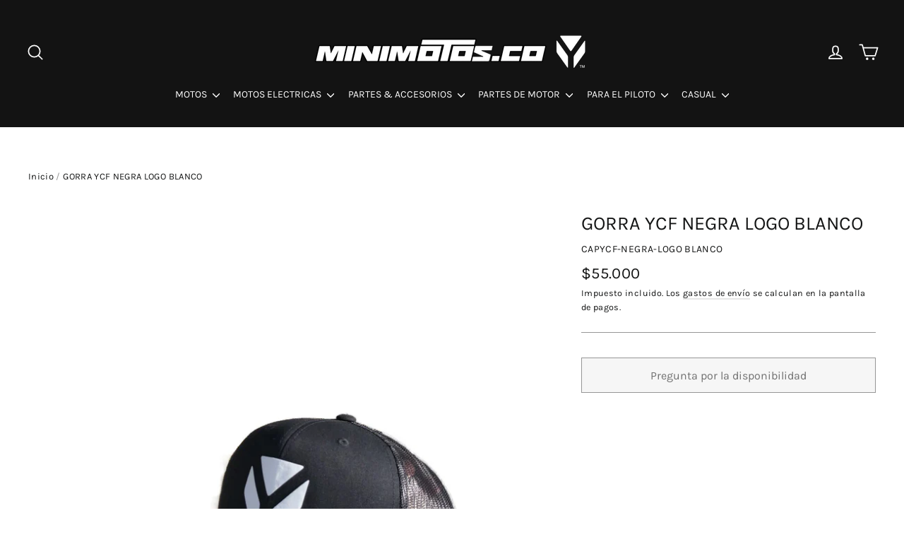

--- FILE ---
content_type: text/html; charset=utf-8
request_url: https://www.minimotos.co/products/copia-de-gorra-ycf-negra-logo-blanco
body_size: 27968
content:
<!doctype html>
<html class="no-js" lang="es">
<head>
  <meta charset="utf-8">
  <meta http-equiv="X-UA-Compatible" content="IE=edge,chrome=1">
  <meta name="viewport" content="width=device-width,initial-scale=1">
  <meta name="theme-color" content="#0682c4">
  <link rel="canonical" href="https://www.minimotos.co/products/copia-de-gorra-ycf-negra-logo-blanco">
  <meta name="format-detection" content="telephone=no"><link rel="shortcut icon" href="//www.minimotos.co/cdn/shop/files/YCF-8-01_32x32.png?v=1614317134" type="image/png" />
  <title>GORRA YCF NEGRA LOGO BLANCO
&ndash; Minimotos.co
</title><meta name="description" content="Única talla - Adulto"><meta property="og:site_name" content="Minimotos.co">
  <meta property="og:url" content="https://www.minimotos.co/products/copia-de-gorra-ycf-negra-logo-blanco">
  <meta property="og:title" content="GORRA YCF NEGRA LOGO BLANCO">
  <meta property="og:type" content="product">
  <meta property="og:description" content="Única talla - Adulto"><meta property="og:image" content="http://www.minimotos.co/cdn/shop/products/gorranegralogowh1copia_1200x1200.jpg?v=1594336994"><meta property="og:image" content="http://www.minimotos.co/cdn/shop/products/gorranegralogowh_1200x1200.jpg?v=1594336998">
  <meta property="og:image:secure_url" content="https://www.minimotos.co/cdn/shop/products/gorranegralogowh1copia_1200x1200.jpg?v=1594336994"><meta property="og:image:secure_url" content="https://www.minimotos.co/cdn/shop/products/gorranegralogowh_1200x1200.jpg?v=1594336998">
  <meta name="twitter:site" content="@">
  <meta name="twitter:card" content="summary_large_image">
  <meta name="twitter:title" content="GORRA YCF NEGRA LOGO BLANCO">
  <meta name="twitter:description" content="Única talla - Adulto">


  <style data-shopify>
  @font-face {
  font-family: Karla;
  font-weight: 400;
  font-style: normal;
  src: url("//www.minimotos.co/cdn/fonts/karla/karla_n4.40497e07df527e6a50e58fb17ef1950c72f3e32c.woff2") format("woff2"),
       url("//www.minimotos.co/cdn/fonts/karla/karla_n4.e9f6f9de321061073c6bfe03c28976ba8ce6ee18.woff") format("woff");
}

  @font-face {
  font-family: Karla;
  font-weight: 400;
  font-style: normal;
  src: url("//www.minimotos.co/cdn/fonts/karla/karla_n4.40497e07df527e6a50e58fb17ef1950c72f3e32c.woff2") format("woff2"),
       url("//www.minimotos.co/cdn/fonts/karla/karla_n4.e9f6f9de321061073c6bfe03c28976ba8ce6ee18.woff") format("woff");
}


  @font-face {
  font-family: Karla;
  font-weight: 700;
  font-style: normal;
  src: url("//www.minimotos.co/cdn/fonts/karla/karla_n7.4358a847d4875593d69cfc3f8cc0b44c17b3ed03.woff2") format("woff2"),
       url("//www.minimotos.co/cdn/fonts/karla/karla_n7.96e322f6d76ce794f25fa29e55d6997c3fb656b6.woff") format("woff");
}

  @font-face {
  font-family: Karla;
  font-weight: 400;
  font-style: italic;
  src: url("//www.minimotos.co/cdn/fonts/karla/karla_i4.2086039c16bcc3a78a72a2f7b471e3c4a7f873a6.woff2") format("woff2"),
       url("//www.minimotos.co/cdn/fonts/karla/karla_i4.7b9f59841a5960c16fa2a897a0716c8ebb183221.woff") format("woff");
}

  @font-face {
  font-family: Karla;
  font-weight: 700;
  font-style: italic;
  src: url("//www.minimotos.co/cdn/fonts/karla/karla_i7.fe031cd65d6e02906286add4f6dda06afc2615f0.woff2") format("woff2"),
       url("//www.minimotos.co/cdn/fonts/karla/karla_i7.816d4949fa7f7d79314595d7003eda5b44e959e3.woff") format("woff");
}

</style>

  <link href="//www.minimotos.co/cdn/shop/t/7/assets/theme.scss.css?v=84148489700006263461759938107" rel="stylesheet" type="text/css" media="all" />

  <script>
    document.documentElement.className = document.documentElement.className.replace('no-js', 'js');

    window.theme = window.theme || {};
    theme.routes = {
      cart: "/cart",
      cartAdd: "/cart/add",
      cartChange: "/cart/change"
    };
    theme.strings = {
      addToCart: "Agregar al carrito",
      soldOut: "Pregunta por la disponibilidad",
      unavailable: "Pregunta por la disponibilidad",
      stockLabel: "[count] en stock",
      willNotShipUntil: "Será enviado después [date]",
      willBeInStockAfter: "Estará disponible después [date]",
      waitingForStock: "Inventario en el camino",
      cartSavings: "Está ahorrando [savings]",
      cartEmpty: "Su carrito actualmente está vacío.",
      cartTermsConfirmation: "Debe aceptar los términos y condiciones de venta para pagar"
    };
    theme.settings = {
      dynamicVariantsEnable: true,
      dynamicVariantType: "button",
      cartType: "drawer",
      moneyFormat: "${{amount_no_decimals}}",
      predictiveSearch: true,
      predictiveSearchType: "product,article,page",
      inventoryThreshold: 12,
      quickView: true,
      themeName: 'Motion',
      themeVersion: "5.0.5"
    };
  </script>

  <script>window.performance && window.performance.mark && window.performance.mark('shopify.content_for_header.start');</script><meta name="google-site-verification" content="a7R2jqw1b6_Fp-bb212LleaB0MUlfk4-rGs5hvRTNcw">
<meta id="shopify-digital-wallet" name="shopify-digital-wallet" content="/29669392483/digital_wallets/dialog">
<link rel="alternate" type="application/json+oembed" href="https://www.minimotos.co/products/copia-de-gorra-ycf-negra-logo-blanco.oembed">
<script async="async" src="/checkouts/internal/preloads.js?locale=es-CO"></script>
<script id="shopify-features" type="application/json">{"accessToken":"2fb9aaf37654b11d8be1bb415be20fed","betas":["rich-media-storefront-analytics"],"domain":"www.minimotos.co","predictiveSearch":true,"shopId":29669392483,"locale":"es"}</script>
<script>var Shopify = Shopify || {};
Shopify.shop = "minimotos-col.myshopify.com";
Shopify.locale = "es";
Shopify.currency = {"active":"COP","rate":"1.0"};
Shopify.country = "CO";
Shopify.theme = {"name":"Motion","id":83208372323,"schema_name":"Motion","schema_version":"5.0.5","theme_store_id":847,"role":"main"};
Shopify.theme.handle = "null";
Shopify.theme.style = {"id":null,"handle":null};
Shopify.cdnHost = "www.minimotos.co/cdn";
Shopify.routes = Shopify.routes || {};
Shopify.routes.root = "/";</script>
<script type="module">!function(o){(o.Shopify=o.Shopify||{}).modules=!0}(window);</script>
<script>!function(o){function n(){var o=[];function n(){o.push(Array.prototype.slice.apply(arguments))}return n.q=o,n}var t=o.Shopify=o.Shopify||{};t.loadFeatures=n(),t.autoloadFeatures=n()}(window);</script>
<script id="shop-js-analytics" type="application/json">{"pageType":"product"}</script>
<script defer="defer" async type="module" src="//www.minimotos.co/cdn/shopifycloud/shop-js/modules/v2/client.init-shop-cart-sync_DaR8I8JV.es.esm.js"></script>
<script defer="defer" async type="module" src="//www.minimotos.co/cdn/shopifycloud/shop-js/modules/v2/chunk.common_CvUpgQgQ.esm.js"></script>
<script type="module">
  await import("//www.minimotos.co/cdn/shopifycloud/shop-js/modules/v2/client.init-shop-cart-sync_DaR8I8JV.es.esm.js");
await import("//www.minimotos.co/cdn/shopifycloud/shop-js/modules/v2/chunk.common_CvUpgQgQ.esm.js");

  window.Shopify.SignInWithShop?.initShopCartSync?.({"fedCMEnabled":true,"windoidEnabled":true});

</script>
<script>(function() {
  var isLoaded = false;
  function asyncLoad() {
    if (isLoaded) return;
    isLoaded = true;
    var urls = ["https:\/\/cdn.shopify.com\/s\/files\/1\/0683\/1371\/0892\/files\/splmn-shopify-prod-August-31.min.js?v=1693985059\u0026shop=minimotos-col.myshopify.com","https:\/\/cookiebar.hulkapps.com\/hulk_cookie_bar.js?shop=minimotos-col.myshopify.com"];
    for (var i = 0; i < urls.length; i++) {
      var s = document.createElement('script');
      s.type = 'text/javascript';
      s.async = true;
      s.src = urls[i];
      var x = document.getElementsByTagName('script')[0];
      x.parentNode.insertBefore(s, x);
    }
  };
  if(window.attachEvent) {
    window.attachEvent('onload', asyncLoad);
  } else {
    window.addEventListener('load', asyncLoad, false);
  }
})();</script>
<script id="__st">var __st={"a":29669392483,"offset":-18000,"reqid":"a4473bc0-cff4-4022-92ce-875f86ec9a1d-1763964175","pageurl":"www.minimotos.co\/products\/copia-de-gorra-ycf-negra-logo-blanco","u":"4c59e07940da","p":"product","rtyp":"product","rid":4654690205795};</script>
<script>window.ShopifyPaypalV4VisibilityTracking = true;</script>
<script id="captcha-bootstrap">!function(){'use strict';const t='contact',e='account',n='new_comment',o=[[t,t],['blogs',n],['comments',n],[t,'customer']],c=[[e,'customer_login'],[e,'guest_login'],[e,'recover_customer_password'],[e,'create_customer']],r=t=>t.map((([t,e])=>`form[action*='/${t}']:not([data-nocaptcha='true']) input[name='form_type'][value='${e}']`)).join(','),a=t=>()=>t?[...document.querySelectorAll(t)].map((t=>t.form)):[];function s(){const t=[...o],e=r(t);return a(e)}const i='password',u='form_key',d=['recaptcha-v3-token','g-recaptcha-response','h-captcha-response',i],f=()=>{try{return window.sessionStorage}catch{return}},m='__shopify_v',_=t=>t.elements[u];function p(t,e,n=!1){try{const o=window.sessionStorage,c=JSON.parse(o.getItem(e)),{data:r}=function(t){const{data:e,action:n}=t;return t[m]||n?{data:e,action:n}:{data:t,action:n}}(c);for(const[e,n]of Object.entries(r))t.elements[e]&&(t.elements[e].value=n);n&&o.removeItem(e)}catch(o){console.error('form repopulation failed',{error:o})}}const l='form_type',E='cptcha';function T(t){t.dataset[E]=!0}const w=window,h=w.document,L='Shopify',v='ce_forms',y='captcha';let A=!1;((t,e)=>{const n=(g='f06e6c50-85a8-45c8-87d0-21a2b65856fe',I='https://cdn.shopify.com/shopifycloud/storefront-forms-hcaptcha/ce_storefront_forms_captcha_hcaptcha.v1.5.2.iife.js',D={infoText:'Protegido por hCaptcha',privacyText:'Privacidad',termsText:'Términos'},(t,e,n)=>{const o=w[L][v],c=o.bindForm;if(c)return c(t,g,e,D).then(n);var r;o.q.push([[t,g,e,D],n]),r=I,A||(h.body.append(Object.assign(h.createElement('script'),{id:'captcha-provider',async:!0,src:r})),A=!0)});var g,I,D;w[L]=w[L]||{},w[L][v]=w[L][v]||{},w[L][v].q=[],w[L][y]=w[L][y]||{},w[L][y].protect=function(t,e){n(t,void 0,e),T(t)},Object.freeze(w[L][y]),function(t,e,n,w,h,L){const[v,y,A,g]=function(t,e,n){const i=e?o:[],u=t?c:[],d=[...i,...u],f=r(d),m=r(i),_=r(d.filter((([t,e])=>n.includes(e))));return[a(f),a(m),a(_),s()]}(w,h,L),I=t=>{const e=t.target;return e instanceof HTMLFormElement?e:e&&e.form},D=t=>v().includes(t);t.addEventListener('submit',(t=>{const e=I(t);if(!e)return;const n=D(e)&&!e.dataset.hcaptchaBound&&!e.dataset.recaptchaBound,o=_(e),c=g().includes(e)&&(!o||!o.value);(n||c)&&t.preventDefault(),c&&!n&&(function(t){try{if(!f())return;!function(t){const e=f();if(!e)return;const n=_(t);if(!n)return;const o=n.value;o&&e.removeItem(o)}(t);const e=Array.from(Array(32),(()=>Math.random().toString(36)[2])).join('');!function(t,e){_(t)||t.append(Object.assign(document.createElement('input'),{type:'hidden',name:u})),t.elements[u].value=e}(t,e),function(t,e){const n=f();if(!n)return;const o=[...t.querySelectorAll(`input[type='${i}']`)].map((({name:t})=>t)),c=[...d,...o],r={};for(const[a,s]of new FormData(t).entries())c.includes(a)||(r[a]=s);n.setItem(e,JSON.stringify({[m]:1,action:t.action,data:r}))}(t,e)}catch(e){console.error('failed to persist form',e)}}(e),e.submit())}));const S=(t,e)=>{t&&!t.dataset[E]&&(n(t,e.some((e=>e===t))),T(t))};for(const o of['focusin','change'])t.addEventListener(o,(t=>{const e=I(t);D(e)&&S(e,y())}));const B=e.get('form_key'),M=e.get(l),P=B&&M;t.addEventListener('DOMContentLoaded',(()=>{const t=y();if(P)for(const e of t)e.elements[l].value===M&&p(e,B);[...new Set([...A(),...v().filter((t=>'true'===t.dataset.shopifyCaptcha))])].forEach((e=>S(e,t)))}))}(h,new URLSearchParams(w.location.search),n,t,e,['guest_login'])})(!0,!0)}();</script>
<script integrity="sha256-52AcMU7V7pcBOXWImdc/TAGTFKeNjmkeM1Pvks/DTgc=" data-source-attribution="shopify.loadfeatures" defer="defer" src="//www.minimotos.co/cdn/shopifycloud/storefront/assets/storefront/load_feature-81c60534.js" crossorigin="anonymous"></script>
<script data-source-attribution="shopify.dynamic_checkout.dynamic.init">var Shopify=Shopify||{};Shopify.PaymentButton=Shopify.PaymentButton||{isStorefrontPortableWallets:!0,init:function(){window.Shopify.PaymentButton.init=function(){};var t=document.createElement("script");t.src="https://www.minimotos.co/cdn/shopifycloud/portable-wallets/latest/portable-wallets.es.js",t.type="module",document.head.appendChild(t)}};
</script>
<script data-source-attribution="shopify.dynamic_checkout.buyer_consent">
  function portableWalletsHideBuyerConsent(e){var t=document.getElementById("shopify-buyer-consent"),n=document.getElementById("shopify-subscription-policy-button");t&&n&&(t.classList.add("hidden"),t.setAttribute("aria-hidden","true"),n.removeEventListener("click",e))}function portableWalletsShowBuyerConsent(e){var t=document.getElementById("shopify-buyer-consent"),n=document.getElementById("shopify-subscription-policy-button");t&&n&&(t.classList.remove("hidden"),t.removeAttribute("aria-hidden"),n.addEventListener("click",e))}window.Shopify?.PaymentButton&&(window.Shopify.PaymentButton.hideBuyerConsent=portableWalletsHideBuyerConsent,window.Shopify.PaymentButton.showBuyerConsent=portableWalletsShowBuyerConsent);
</script>
<script>
  function portableWalletsCleanup(e){e&&e.src&&console.error("Failed to load portable wallets script "+e.src);var t=document.querySelectorAll("shopify-accelerated-checkout .shopify-payment-button__skeleton, shopify-accelerated-checkout-cart .wallet-cart-button__skeleton"),e=document.getElementById("shopify-buyer-consent");for(let e=0;e<t.length;e++)t[e].remove();e&&e.remove()}function portableWalletsNotLoadedAsModule(e){e instanceof ErrorEvent&&"string"==typeof e.message&&e.message.includes("import.meta")&&"string"==typeof e.filename&&e.filename.includes("portable-wallets")&&(window.removeEventListener("error",portableWalletsNotLoadedAsModule),window.Shopify.PaymentButton.failedToLoad=e,"loading"===document.readyState?document.addEventListener("DOMContentLoaded",window.Shopify.PaymentButton.init):window.Shopify.PaymentButton.init())}window.addEventListener("error",portableWalletsNotLoadedAsModule);
</script>

<script type="module" src="https://www.minimotos.co/cdn/shopifycloud/portable-wallets/latest/portable-wallets.es.js" onError="portableWalletsCleanup(this)" crossorigin="anonymous"></script>
<script nomodule>
  document.addEventListener("DOMContentLoaded", portableWalletsCleanup);
</script>

<link id="shopify-accelerated-checkout-styles" rel="stylesheet" media="screen" href="https://www.minimotos.co/cdn/shopifycloud/portable-wallets/latest/accelerated-checkout-backwards-compat.css" crossorigin="anonymous">
<style id="shopify-accelerated-checkout-cart">
        #shopify-buyer-consent {
  margin-top: 1em;
  display: inline-block;
  width: 100%;
}

#shopify-buyer-consent.hidden {
  display: none;
}

#shopify-subscription-policy-button {
  background: none;
  border: none;
  padding: 0;
  text-decoration: underline;
  font-size: inherit;
  cursor: pointer;
}

#shopify-subscription-policy-button::before {
  box-shadow: none;
}

      </style>

<script>window.performance && window.performance.mark && window.performance.mark('shopify.content_for_header.end');</script>

  <script src="//www.minimotos.co/cdn/shop/t/7/assets/vendor-scripts-v9.js" defer="defer"></script><script src="//www.minimotos.co/cdn/shop/t/7/assets/theme.js?v=30316363305431597851591141776" defer="defer"></script>
<link href="https://monorail-edge.shopifysvc.com" rel="dns-prefetch">
<script>(function(){if ("sendBeacon" in navigator && "performance" in window) {try {var session_token_from_headers = performance.getEntriesByType('navigation')[0].serverTiming.find(x => x.name == '_s').description;} catch {var session_token_from_headers = undefined;}var session_cookie_matches = document.cookie.match(/_shopify_s=([^;]*)/);var session_token_from_cookie = session_cookie_matches && session_cookie_matches.length === 2 ? session_cookie_matches[1] : "";var session_token = session_token_from_headers || session_token_from_cookie || "";function handle_abandonment_event(e) {var entries = performance.getEntries().filter(function(entry) {return /monorail-edge.shopifysvc.com/.test(entry.name);});if (!window.abandonment_tracked && entries.length === 0) {window.abandonment_tracked = true;var currentMs = Date.now();var navigation_start = performance.timing.navigationStart;var payload = {shop_id: 29669392483,url: window.location.href,navigation_start,duration: currentMs - navigation_start,session_token,page_type: "product"};window.navigator.sendBeacon("https://monorail-edge.shopifysvc.com/v1/produce", JSON.stringify({schema_id: "online_store_buyer_site_abandonment/1.1",payload: payload,metadata: {event_created_at_ms: currentMs,event_sent_at_ms: currentMs}}));}}window.addEventListener('pagehide', handle_abandonment_event);}}());</script>
<script id="web-pixels-manager-setup">(function e(e,d,r,n,o){if(void 0===o&&(o={}),!Boolean(null===(a=null===(i=window.Shopify)||void 0===i?void 0:i.analytics)||void 0===a?void 0:a.replayQueue)){var i,a;window.Shopify=window.Shopify||{};var t=window.Shopify;t.analytics=t.analytics||{};var s=t.analytics;s.replayQueue=[],s.publish=function(e,d,r){return s.replayQueue.push([e,d,r]),!0};try{self.performance.mark("wpm:start")}catch(e){}var l=function(){var e={modern:/Edge?\/(1{2}[4-9]|1[2-9]\d|[2-9]\d{2}|\d{4,})\.\d+(\.\d+|)|Firefox\/(1{2}[4-9]|1[2-9]\d|[2-9]\d{2}|\d{4,})\.\d+(\.\d+|)|Chrom(ium|e)\/(9{2}|\d{3,})\.\d+(\.\d+|)|(Maci|X1{2}).+ Version\/(15\.\d+|(1[6-9]|[2-9]\d|\d{3,})\.\d+)([,.]\d+|)( \(\w+\)|)( Mobile\/\w+|) Safari\/|Chrome.+OPR\/(9{2}|\d{3,})\.\d+\.\d+|(CPU[ +]OS|iPhone[ +]OS|CPU[ +]iPhone|CPU IPhone OS|CPU iPad OS)[ +]+(15[._]\d+|(1[6-9]|[2-9]\d|\d{3,})[._]\d+)([._]\d+|)|Android:?[ /-](13[3-9]|1[4-9]\d|[2-9]\d{2}|\d{4,})(\.\d+|)(\.\d+|)|Android.+Firefox\/(13[5-9]|1[4-9]\d|[2-9]\d{2}|\d{4,})\.\d+(\.\d+|)|Android.+Chrom(ium|e)\/(13[3-9]|1[4-9]\d|[2-9]\d{2}|\d{4,})\.\d+(\.\d+|)|SamsungBrowser\/([2-9]\d|\d{3,})\.\d+/,legacy:/Edge?\/(1[6-9]|[2-9]\d|\d{3,})\.\d+(\.\d+|)|Firefox\/(5[4-9]|[6-9]\d|\d{3,})\.\d+(\.\d+|)|Chrom(ium|e)\/(5[1-9]|[6-9]\d|\d{3,})\.\d+(\.\d+|)([\d.]+$|.*Safari\/(?![\d.]+ Edge\/[\d.]+$))|(Maci|X1{2}).+ Version\/(10\.\d+|(1[1-9]|[2-9]\d|\d{3,})\.\d+)([,.]\d+|)( \(\w+\)|)( Mobile\/\w+|) Safari\/|Chrome.+OPR\/(3[89]|[4-9]\d|\d{3,})\.\d+\.\d+|(CPU[ +]OS|iPhone[ +]OS|CPU[ +]iPhone|CPU IPhone OS|CPU iPad OS)[ +]+(10[._]\d+|(1[1-9]|[2-9]\d|\d{3,})[._]\d+)([._]\d+|)|Android:?[ /-](13[3-9]|1[4-9]\d|[2-9]\d{2}|\d{4,})(\.\d+|)(\.\d+|)|Mobile Safari.+OPR\/([89]\d|\d{3,})\.\d+\.\d+|Android.+Firefox\/(13[5-9]|1[4-9]\d|[2-9]\d{2}|\d{4,})\.\d+(\.\d+|)|Android.+Chrom(ium|e)\/(13[3-9]|1[4-9]\d|[2-9]\d{2}|\d{4,})\.\d+(\.\d+|)|Android.+(UC? ?Browser|UCWEB|U3)[ /]?(15\.([5-9]|\d{2,})|(1[6-9]|[2-9]\d|\d{3,})\.\d+)\.\d+|SamsungBrowser\/(5\.\d+|([6-9]|\d{2,})\.\d+)|Android.+MQ{2}Browser\/(14(\.(9|\d{2,})|)|(1[5-9]|[2-9]\d|\d{3,})(\.\d+|))(\.\d+|)|K[Aa][Ii]OS\/(3\.\d+|([4-9]|\d{2,})\.\d+)(\.\d+|)/},d=e.modern,r=e.legacy,n=navigator.userAgent;return n.match(d)?"modern":n.match(r)?"legacy":"unknown"}(),u="modern"===l?"modern":"legacy",c=(null!=n?n:{modern:"",legacy:""})[u],f=function(e){return[e.baseUrl,"/wpm","/b",e.hashVersion,"modern"===e.buildTarget?"m":"l",".js"].join("")}({baseUrl:d,hashVersion:r,buildTarget:u}),m=function(e){var d=e.version,r=e.bundleTarget,n=e.surface,o=e.pageUrl,i=e.monorailEndpoint;return{emit:function(e){var a=e.status,t=e.errorMsg,s=(new Date).getTime(),l=JSON.stringify({metadata:{event_sent_at_ms:s},events:[{schema_id:"web_pixels_manager_load/3.1",payload:{version:d,bundle_target:r,page_url:o,status:a,surface:n,error_msg:t},metadata:{event_created_at_ms:s}}]});if(!i)return console&&console.warn&&console.warn("[Web Pixels Manager] No Monorail endpoint provided, skipping logging."),!1;try{return self.navigator.sendBeacon.bind(self.navigator)(i,l)}catch(e){}var u=new XMLHttpRequest;try{return u.open("POST",i,!0),u.setRequestHeader("Content-Type","text/plain"),u.send(l),!0}catch(e){return console&&console.warn&&console.warn("[Web Pixels Manager] Got an unhandled error while logging to Monorail."),!1}}}}({version:r,bundleTarget:l,surface:e.surface,pageUrl:self.location.href,monorailEndpoint:e.monorailEndpoint});try{o.browserTarget=l,function(e){var d=e.src,r=e.async,n=void 0===r||r,o=e.onload,i=e.onerror,a=e.sri,t=e.scriptDataAttributes,s=void 0===t?{}:t,l=document.createElement("script"),u=document.querySelector("head"),c=document.querySelector("body");if(l.async=n,l.src=d,a&&(l.integrity=a,l.crossOrigin="anonymous"),s)for(var f in s)if(Object.prototype.hasOwnProperty.call(s,f))try{l.dataset[f]=s[f]}catch(e){}if(o&&l.addEventListener("load",o),i&&l.addEventListener("error",i),u)u.appendChild(l);else{if(!c)throw new Error("Did not find a head or body element to append the script");c.appendChild(l)}}({src:f,async:!0,onload:function(){if(!function(){var e,d;return Boolean(null===(d=null===(e=window.Shopify)||void 0===e?void 0:e.analytics)||void 0===d?void 0:d.initialized)}()){var d=window.webPixelsManager.init(e)||void 0;if(d){var r=window.Shopify.analytics;r.replayQueue.forEach((function(e){var r=e[0],n=e[1],o=e[2];d.publishCustomEvent(r,n,o)})),r.replayQueue=[],r.publish=d.publishCustomEvent,r.visitor=d.visitor,r.initialized=!0}}},onerror:function(){return m.emit({status:"failed",errorMsg:"".concat(f," has failed to load")})},sri:function(e){var d=/^sha384-[A-Za-z0-9+/=]+$/;return"string"==typeof e&&d.test(e)}(c)?c:"",scriptDataAttributes:o}),m.emit({status:"loading"})}catch(e){m.emit({status:"failed",errorMsg:(null==e?void 0:e.message)||"Unknown error"})}}})({shopId: 29669392483,storefrontBaseUrl: "https://www.minimotos.co",extensionsBaseUrl: "https://extensions.shopifycdn.com/cdn/shopifycloud/web-pixels-manager",monorailEndpoint: "https://monorail-edge.shopifysvc.com/unstable/produce_batch",surface: "storefront-renderer",enabledBetaFlags: ["2dca8a86"],webPixelsConfigList: [{"id":"802128156","configuration":"{\"config\":\"{\\\"pixel_id\\\":\\\"AW-646412773\\\",\\\"target_country\\\":\\\"CO\\\",\\\"gtag_events\\\":[{\\\"type\\\":\\\"search\\\",\\\"action_label\\\":\\\"AW-646412773\\\/YkXgCOy889EBEOXznbQC\\\"},{\\\"type\\\":\\\"begin_checkout\\\",\\\"action_label\\\":\\\"AW-646412773\\\/bUjOCOm889EBEOXznbQC\\\"},{\\\"type\\\":\\\"view_item\\\",\\\"action_label\\\":[\\\"AW-646412773\\\/sf0wCOO889EBEOXznbQC\\\",\\\"MC-ZN9F9KR1F3\\\"]},{\\\"type\\\":\\\"purchase\\\",\\\"action_label\\\":[\\\"AW-646412773\\\/4YqnCOC889EBEOXznbQC\\\",\\\"MC-ZN9F9KR1F3\\\"]},{\\\"type\\\":\\\"page_view\\\",\\\"action_label\\\":[\\\"AW-646412773\\\/XTcWCN2889EBEOXznbQC\\\",\\\"MC-ZN9F9KR1F3\\\"]},{\\\"type\\\":\\\"add_payment_info\\\",\\\"action_label\\\":\\\"AW-646412773\\\/ejFBCO-889EBEOXznbQC\\\"},{\\\"type\\\":\\\"add_to_cart\\\",\\\"action_label\\\":\\\"AW-646412773\\\/Vv77COa889EBEOXznbQC\\\"}],\\\"enable_monitoring_mode\\\":false}\"}","eventPayloadVersion":"v1","runtimeContext":"OPEN","scriptVersion":"b2a88bafab3e21179ed38636efcd8a93","type":"APP","apiClientId":1780363,"privacyPurposes":[],"dataSharingAdjustments":{"protectedCustomerApprovalScopes":["read_customer_address","read_customer_email","read_customer_name","read_customer_personal_data","read_customer_phone"]}},{"id":"334790940","configuration":"{\"pixel_id\":\"174318176394359\",\"pixel_type\":\"facebook_pixel\",\"metaapp_system_user_token\":\"-\"}","eventPayloadVersion":"v1","runtimeContext":"OPEN","scriptVersion":"ca16bc87fe92b6042fbaa3acc2fbdaa6","type":"APP","apiClientId":2329312,"privacyPurposes":["ANALYTICS","MARKETING","SALE_OF_DATA"],"dataSharingAdjustments":{"protectedCustomerApprovalScopes":["read_customer_address","read_customer_email","read_customer_name","read_customer_personal_data","read_customer_phone"]}},{"id":"135266588","eventPayloadVersion":"v1","runtimeContext":"LAX","scriptVersion":"1","type":"CUSTOM","privacyPurposes":["MARKETING"],"name":"Meta pixel (migrated)"},{"id":"144081180","eventPayloadVersion":"v1","runtimeContext":"LAX","scriptVersion":"1","type":"CUSTOM","privacyPurposes":["ANALYTICS"],"name":"Google Analytics tag (migrated)"},{"id":"shopify-app-pixel","configuration":"{}","eventPayloadVersion":"v1","runtimeContext":"STRICT","scriptVersion":"0450","apiClientId":"shopify-pixel","type":"APP","privacyPurposes":["ANALYTICS","MARKETING"]},{"id":"shopify-custom-pixel","eventPayloadVersion":"v1","runtimeContext":"LAX","scriptVersion":"0450","apiClientId":"shopify-pixel","type":"CUSTOM","privacyPurposes":["ANALYTICS","MARKETING"]}],isMerchantRequest: false,initData: {"shop":{"name":"Minimotos.co","paymentSettings":{"currencyCode":"COP"},"myshopifyDomain":"minimotos-col.myshopify.com","countryCode":"CO","storefrontUrl":"https:\/\/www.minimotos.co"},"customer":null,"cart":null,"checkout":null,"productVariants":[{"price":{"amount":55000.0,"currencyCode":"COP"},"product":{"title":"GORRA YCF NEGRA LOGO BLANCO","vendor":"YCF","id":"4654690205795","untranslatedTitle":"GORRA YCF NEGRA LOGO BLANCO","url":"\/products\/copia-de-gorra-ycf-negra-logo-blanco","type":"ROPA YCF"},"id":"32796862218339","image":{"src":"\/\/www.minimotos.co\/cdn\/shop\/products\/gorranegralogowh1copia.jpg?v=1594336994"},"sku":"CAPYCF-NEGRA-LOGO BLANCO","title":"Default Title","untranslatedTitle":"Default Title"}],"purchasingCompany":null},},"https://www.minimotos.co/cdn","ae1676cfwd2530674p4253c800m34e853cb",{"modern":"","legacy":""},{"shopId":"29669392483","storefrontBaseUrl":"https:\/\/www.minimotos.co","extensionBaseUrl":"https:\/\/extensions.shopifycdn.com\/cdn\/shopifycloud\/web-pixels-manager","surface":"storefront-renderer","enabledBetaFlags":"[\"2dca8a86\"]","isMerchantRequest":"false","hashVersion":"ae1676cfwd2530674p4253c800m34e853cb","publish":"custom","events":"[[\"page_viewed\",{}],[\"product_viewed\",{\"productVariant\":{\"price\":{\"amount\":55000.0,\"currencyCode\":\"COP\"},\"product\":{\"title\":\"GORRA YCF NEGRA LOGO BLANCO\",\"vendor\":\"YCF\",\"id\":\"4654690205795\",\"untranslatedTitle\":\"GORRA YCF NEGRA LOGO BLANCO\",\"url\":\"\/products\/copia-de-gorra-ycf-negra-logo-blanco\",\"type\":\"ROPA YCF\"},\"id\":\"32796862218339\",\"image\":{\"src\":\"\/\/www.minimotos.co\/cdn\/shop\/products\/gorranegralogowh1copia.jpg?v=1594336994\"},\"sku\":\"CAPYCF-NEGRA-LOGO BLANCO\",\"title\":\"Default Title\",\"untranslatedTitle\":\"Default Title\"}}]]"});</script><script>
  window.ShopifyAnalytics = window.ShopifyAnalytics || {};
  window.ShopifyAnalytics.meta = window.ShopifyAnalytics.meta || {};
  window.ShopifyAnalytics.meta.currency = 'COP';
  var meta = {"product":{"id":4654690205795,"gid":"gid:\/\/shopify\/Product\/4654690205795","vendor":"YCF","type":"ROPA YCF","variants":[{"id":32796862218339,"price":5500000,"name":"GORRA YCF NEGRA LOGO BLANCO","public_title":null,"sku":"CAPYCF-NEGRA-LOGO BLANCO"}],"remote":false},"page":{"pageType":"product","resourceType":"product","resourceId":4654690205795}};
  for (var attr in meta) {
    window.ShopifyAnalytics.meta[attr] = meta[attr];
  }
</script>
<script class="analytics">
  (function () {
    var customDocumentWrite = function(content) {
      var jquery = null;

      if (window.jQuery) {
        jquery = window.jQuery;
      } else if (window.Checkout && window.Checkout.$) {
        jquery = window.Checkout.$;
      }

      if (jquery) {
        jquery('body').append(content);
      }
    };

    var hasLoggedConversion = function(token) {
      if (token) {
        return document.cookie.indexOf('loggedConversion=' + token) !== -1;
      }
      return false;
    }

    var setCookieIfConversion = function(token) {
      if (token) {
        var twoMonthsFromNow = new Date(Date.now());
        twoMonthsFromNow.setMonth(twoMonthsFromNow.getMonth() + 2);

        document.cookie = 'loggedConversion=' + token + '; expires=' + twoMonthsFromNow;
      }
    }

    var trekkie = window.ShopifyAnalytics.lib = window.trekkie = window.trekkie || [];
    if (trekkie.integrations) {
      return;
    }
    trekkie.methods = [
      'identify',
      'page',
      'ready',
      'track',
      'trackForm',
      'trackLink'
    ];
    trekkie.factory = function(method) {
      return function() {
        var args = Array.prototype.slice.call(arguments);
        args.unshift(method);
        trekkie.push(args);
        return trekkie;
      };
    };
    for (var i = 0; i < trekkie.methods.length; i++) {
      var key = trekkie.methods[i];
      trekkie[key] = trekkie.factory(key);
    }
    trekkie.load = function(config) {
      trekkie.config = config || {};
      trekkie.config.initialDocumentCookie = document.cookie;
      var first = document.getElementsByTagName('script')[0];
      var script = document.createElement('script');
      script.type = 'text/javascript';
      script.onerror = function(e) {
        var scriptFallback = document.createElement('script');
        scriptFallback.type = 'text/javascript';
        scriptFallback.onerror = function(error) {
                var Monorail = {
      produce: function produce(monorailDomain, schemaId, payload) {
        var currentMs = new Date().getTime();
        var event = {
          schema_id: schemaId,
          payload: payload,
          metadata: {
            event_created_at_ms: currentMs,
            event_sent_at_ms: currentMs
          }
        };
        return Monorail.sendRequest("https://" + monorailDomain + "/v1/produce", JSON.stringify(event));
      },
      sendRequest: function sendRequest(endpointUrl, payload) {
        // Try the sendBeacon API
        if (window && window.navigator && typeof window.navigator.sendBeacon === 'function' && typeof window.Blob === 'function' && !Monorail.isIos12()) {
          var blobData = new window.Blob([payload], {
            type: 'text/plain'
          });

          if (window.navigator.sendBeacon(endpointUrl, blobData)) {
            return true;
          } // sendBeacon was not successful

        } // XHR beacon

        var xhr = new XMLHttpRequest();

        try {
          xhr.open('POST', endpointUrl);
          xhr.setRequestHeader('Content-Type', 'text/plain');
          xhr.send(payload);
        } catch (e) {
          console.log(e);
        }

        return false;
      },
      isIos12: function isIos12() {
        return window.navigator.userAgent.lastIndexOf('iPhone; CPU iPhone OS 12_') !== -1 || window.navigator.userAgent.lastIndexOf('iPad; CPU OS 12_') !== -1;
      }
    };
    Monorail.produce('monorail-edge.shopifysvc.com',
      'trekkie_storefront_load_errors/1.1',
      {shop_id: 29669392483,
      theme_id: 83208372323,
      app_name: "storefront",
      context_url: window.location.href,
      source_url: "//www.minimotos.co/cdn/s/trekkie.storefront.3c703df509f0f96f3237c9daa54e2777acf1a1dd.min.js"});

        };
        scriptFallback.async = true;
        scriptFallback.src = '//www.minimotos.co/cdn/s/trekkie.storefront.3c703df509f0f96f3237c9daa54e2777acf1a1dd.min.js';
        first.parentNode.insertBefore(scriptFallback, first);
      };
      script.async = true;
      script.src = '//www.minimotos.co/cdn/s/trekkie.storefront.3c703df509f0f96f3237c9daa54e2777acf1a1dd.min.js';
      first.parentNode.insertBefore(script, first);
    };
    trekkie.load(
      {"Trekkie":{"appName":"storefront","development":false,"defaultAttributes":{"shopId":29669392483,"isMerchantRequest":null,"themeId":83208372323,"themeCityHash":"6393787302955550218","contentLanguage":"es","currency":"COP","eventMetadataId":"de53897e-8751-4257-a170-6fb2d5e5d002"},"isServerSideCookieWritingEnabled":true,"monorailRegion":"shop_domain","enabledBetaFlags":["f0df213a"]},"Session Attribution":{},"S2S":{"facebookCapiEnabled":true,"source":"trekkie-storefront-renderer","apiClientId":580111}}
    );

    var loaded = false;
    trekkie.ready(function() {
      if (loaded) return;
      loaded = true;

      window.ShopifyAnalytics.lib = window.trekkie;

      var originalDocumentWrite = document.write;
      document.write = customDocumentWrite;
      try { window.ShopifyAnalytics.merchantGoogleAnalytics.call(this); } catch(error) {};
      document.write = originalDocumentWrite;

      window.ShopifyAnalytics.lib.page(null,{"pageType":"product","resourceType":"product","resourceId":4654690205795,"shopifyEmitted":true});

      var match = window.location.pathname.match(/checkouts\/(.+)\/(thank_you|post_purchase)/)
      var token = match? match[1]: undefined;
      if (!hasLoggedConversion(token)) {
        setCookieIfConversion(token);
        window.ShopifyAnalytics.lib.track("Viewed Product",{"currency":"COP","variantId":32796862218339,"productId":4654690205795,"productGid":"gid:\/\/shopify\/Product\/4654690205795","name":"GORRA YCF NEGRA LOGO BLANCO","price":"55000.00","sku":"CAPYCF-NEGRA-LOGO BLANCO","brand":"YCF","variant":null,"category":"ROPA YCF","nonInteraction":true,"remote":false},undefined,undefined,{"shopifyEmitted":true});
      window.ShopifyAnalytics.lib.track("monorail:\/\/trekkie_storefront_viewed_product\/1.1",{"currency":"COP","variantId":32796862218339,"productId":4654690205795,"productGid":"gid:\/\/shopify\/Product\/4654690205795","name":"GORRA YCF NEGRA LOGO BLANCO","price":"55000.00","sku":"CAPYCF-NEGRA-LOGO BLANCO","brand":"YCF","variant":null,"category":"ROPA YCF","nonInteraction":true,"remote":false,"referer":"https:\/\/www.minimotos.co\/products\/copia-de-gorra-ycf-negra-logo-blanco"});
      }
    });


        var eventsListenerScript = document.createElement('script');
        eventsListenerScript.async = true;
        eventsListenerScript.src = "//www.minimotos.co/cdn/shopifycloud/storefront/assets/shop_events_listener-3da45d37.js";
        document.getElementsByTagName('head')[0].appendChild(eventsListenerScript);

})();</script>
  <script>
  if (!window.ga || (window.ga && typeof window.ga !== 'function')) {
    window.ga = function ga() {
      (window.ga.q = window.ga.q || []).push(arguments);
      if (window.Shopify && window.Shopify.analytics && typeof window.Shopify.analytics.publish === 'function') {
        window.Shopify.analytics.publish("ga_stub_called", {}, {sendTo: "google_osp_migration"});
      }
      console.error("Shopify's Google Analytics stub called with:", Array.from(arguments), "\nSee https://help.shopify.com/manual/promoting-marketing/pixels/pixel-migration#google for more information.");
    };
    if (window.Shopify && window.Shopify.analytics && typeof window.Shopify.analytics.publish === 'function') {
      window.Shopify.analytics.publish("ga_stub_initialized", {}, {sendTo: "google_osp_migration"});
    }
  }
</script>
<script
  defer
  src="https://www.minimotos.co/cdn/shopifycloud/perf-kit/shopify-perf-kit-2.1.2.min.js"
  data-application="storefront-renderer"
  data-shop-id="29669392483"
  data-render-region="gcp-us-central1"
  data-page-type="product"
  data-theme-instance-id="83208372323"
  data-theme-name="Motion"
  data-theme-version="5.0.5"
  data-monorail-region="shop_domain"
  data-resource-timing-sampling-rate="10"
  data-shs="true"
  data-shs-beacon="true"
  data-shs-export-with-fetch="true"
  data-shs-logs-sample-rate="1"
></script>
</head>

<body class="template-product" data-transitions="true">

  
    <script type="text/javascript">window.setTimeout(function() { document.body.className += " loaded"; }, 25);</script>
  

  <a class="in-page-link visually-hidden skip-link" href="#MainContent">Ir directamente al contenido</a>

  <div id="PageContainer" class="page-container">
    <div class="transition-body">

    <div id="shopify-section-header" class="shopify-section">



<div id="NavDrawer" class="drawer drawer--left">
  <div class="drawer__contents">
    <div class="drawer__fixed-header">
      <div class="drawer__header appear-animation appear-delay-1">
        <div class="drawer__title"></div>
        <div class="drawer__close">
          <button type="button" class="drawer__close-button js-drawer-close">
            <svg aria-hidden="true" focusable="false" role="presentation" class="icon icon-close" viewBox="0 0 64 64"><path d="M19 17.61l27.12 27.13m0-27.12L19 44.74"/></svg>
            <span class="icon__fallback-text">Cerrar menú</span>
          </button>
        </div>
      </div>
    </div>
    <div class="drawer__scrollable">
      <ul class="mobile-nav" role="navigation" aria-label="Primary">
        


          <li class="mobile-nav__item appear-animation appear-delay-2">
            
              <div class="mobile-nav__has-sublist">
                
                  <a href="/collections/motos-ycf" class="mobile-nav__link" id="Label-collections-motos-ycf1">
                    MOTOS 
                  </a>
                  <div class="mobile-nav__toggle">
                    <button type="button" class="collapsible-trigger collapsible--auto-height" aria-controls="Linklist-collections-motos-ycf1">
                      <span class="collapsible-trigger__icon collapsible-trigger__icon--open" role="presentation">
  <svg aria-hidden="true" focusable="false" role="presentation" class="icon icon--wide icon-chevron-down" viewBox="0 0 28 16"><path d="M1.57 1.59l12.76 12.77L27.1 1.59" stroke-width="2" stroke="#000" fill="none" fill-rule="evenodd"/></svg>
</span>

                    </button>
                  </div>
                
              </div>
            

            
              <div id="Linklist-collections-motos-ycf1" class="mobile-nav__sublist collapsible-content collapsible-content--all" aria-labelledby="Label-collections-motos-ycf1">
                <div class="collapsible-content__inner">
                  <ul class="mobile-nav__sublist">
                    


                      <li class="mobile-nav__item">
                        <div class="mobile-nav__child-item">
                          
                            <a href="/collections/motos-ycf" class="mobile-nav__link" id="Sublabel-collections-motos-ycf1">
                              Motos YCF
                            </a>
                          
                          
                        </div>

                        
                      </li>
                    


                      <li class="mobile-nav__item">
                        <div class="mobile-nav__child-item">
                          
                            <a href="/collections/motos-factory" class="mobile-nav__link" id="Sublabel-collections-motos-factory2">
                              Motos FACTORY
                            </a>
                          
                          
                        </div>

                        
                      </li>
                    
                  </ul>
                </div>
              </div>
            
          </li>
        


          <li class="mobile-nav__item appear-animation appear-delay-3">
            
              <div class="mobile-nav__has-sublist">
                
                  <a href="/collections/voltoy" class="mobile-nav__link" id="Label-collections-voltoy2">
                    MOTOS ELECTRICAS
                  </a>
                  <div class="mobile-nav__toggle">
                    <button type="button" class="collapsible-trigger collapsible--auto-height" aria-controls="Linklist-collections-voltoy2">
                      <span class="collapsible-trigger__icon collapsible-trigger__icon--open" role="presentation">
  <svg aria-hidden="true" focusable="false" role="presentation" class="icon icon--wide icon-chevron-down" viewBox="0 0 28 16"><path d="M1.57 1.59l12.76 12.77L27.1 1.59" stroke-width="2" stroke="#000" fill="none" fill-rule="evenodd"/></svg>
</span>

                    </button>
                  </div>
                
              </div>
            

            
              <div id="Linklist-collections-voltoy2" class="mobile-nav__sublist collapsible-content collapsible-content--all" aria-labelledby="Label-collections-voltoy2">
                <div class="collapsible-content__inner">
                  <ul class="mobile-nav__sublist">
                    


                      <li class="mobile-nav__item">
                        <div class="mobile-nav__child-item">
                          
                            <a href="/collections/voltoy-v12" class="mobile-nav__link" id="Sublabel-collections-voltoy-v121">
                              VOLTOY V12 PRO
                            </a>
                          
                          
                        </div>

                        
                      </li>
                    


                      <li class="mobile-nav__item">
                        <div class="mobile-nav__child-item">
                          
                            <a href="/collections/voltoy-v16" class="mobile-nav__link" id="Sublabel-collections-voltoy-v162">
                              VOLTOY V16 PRO
                            </a>
                          
                          
                        </div>

                        
                      </li>
                    
                  </ul>
                </div>
              </div>
            
          </li>
        


          <li class="mobile-nav__item appear-animation appear-delay-4">
            
              <div class="mobile-nav__has-sublist">
                
                  <a href="/collections/accesorios-ycf" class="mobile-nav__link" id="Label-collections-accesorios-ycf3">
                    PARTES & ACCESORIOS 
                  </a>
                  <div class="mobile-nav__toggle">
                    <button type="button" class="collapsible-trigger collapsible--auto-height" aria-controls="Linklist-collections-accesorios-ycf3">
                      <span class="collapsible-trigger__icon collapsible-trigger__icon--open" role="presentation">
  <svg aria-hidden="true" focusable="false" role="presentation" class="icon icon--wide icon-chevron-down" viewBox="0 0 28 16"><path d="M1.57 1.59l12.76 12.77L27.1 1.59" stroke-width="2" stroke="#000" fill="none" fill-rule="evenodd"/></svg>
</span>

                    </button>
                  </div>
                
              </div>
            

            
              <div id="Linklist-collections-accesorios-ycf3" class="mobile-nav__sublist collapsible-content collapsible-content--all" aria-labelledby="Label-collections-accesorios-ycf3">
                <div class="collapsible-content__inner">
                  <ul class="mobile-nav__sublist">
                    


                      <li class="mobile-nav__item">
                        <div class="mobile-nav__child-item">
                          
                            <a href="/collections/filtros" class="mobile-nav__link" id="Sublabel-collections-filtros1">
                              FILTROS
                            </a>
                          
                          
                            <button type="button" class="collapsible-trigger" aria-controls="Sublinklist-collections-accesorios-ycf3-collections-filtros1">
                              <span class="collapsible-trigger__icon collapsible-trigger__icon--open collapsible-trigger__icon--circle" role="presentation">
  <svg aria-hidden="true" focusable="false" role="presentation" class="icon icon-plus" viewBox="0 0 20 20"><path fill="#444" d="M17.409 8.929h-6.695V2.258c0-.566-.506-1.029-1.071-1.029s-1.071.463-1.071 1.029v6.671H1.967C1.401 8.929.938 9.435.938 10s.463 1.071 1.029 1.071h6.605V17.7c0 .566.506 1.029 1.071 1.029s1.071-.463 1.071-1.029v-6.629h6.695c.566 0 1.029-.506 1.029-1.071s-.463-1.071-1.029-1.071z"/></svg>
  <svg aria-hidden="true" focusable="false" role="presentation" class="icon icon-minus" viewBox="0 0 20 20"><path fill="#444" d="M17.543 11.029H2.1A1.032 1.032 0 0 1 1.071 10c0-.566.463-1.029 1.029-1.029h15.443c.566 0 1.029.463 1.029 1.029 0 .566-.463 1.029-1.029 1.029z"/></svg>
</span>

                            </button>
                          
                        </div>

                        
                          <div id="Sublinklist-collections-accesorios-ycf3-collections-filtros1" class="mobile-nav__sublist collapsible-content collapsible-content--all" aria-labelledby="Sublabel-collections-filtros1">
                            <div class="collapsible-content__inner">
                              <ul class="mobile-nav__grandchildlist">
                                
                                  <li class="mobile-nav__item">
                                    <a href="/collections/caja-filtro" class="mobile-nav__link">
                                      CAJA FILTRO
                                    </a>
                                  </li>
                                
                                  <li class="mobile-nav__item">
                                    <a href="/collections/filtros-alto-flujo" class="mobile-nav__link">
                                      FILTROS ALTO FLUJO
                                    </a>
                                  </li>
                                
                                  <li class="mobile-nav__item">
                                    <a href="/collections/filtros-de-aceite" class="mobile-nav__link">
                                      FILTROS DE ACEITE
                                    </a>
                                  </li>
                                
                              </ul>
                            </div>
                          </div>
                        
                      </li>
                    


                      <li class="mobile-nav__item">
                        <div class="mobile-nav__child-item">
                          
                            <a href="/collections/mofles" class="mobile-nav__link" id="Sublabel-collections-mofles2">
                              MOFLES
                            </a>
                          
                          
                            <button type="button" class="collapsible-trigger" aria-controls="Sublinklist-collections-accesorios-ycf3-collections-mofles2">
                              <span class="collapsible-trigger__icon collapsible-trigger__icon--open collapsible-trigger__icon--circle" role="presentation">
  <svg aria-hidden="true" focusable="false" role="presentation" class="icon icon-plus" viewBox="0 0 20 20"><path fill="#444" d="M17.409 8.929h-6.695V2.258c0-.566-.506-1.029-1.071-1.029s-1.071.463-1.071 1.029v6.671H1.967C1.401 8.929.938 9.435.938 10s.463 1.071 1.029 1.071h6.605V17.7c0 .566.506 1.029 1.071 1.029s1.071-.463 1.071-1.029v-6.629h6.695c.566 0 1.029-.506 1.029-1.071s-.463-1.071-1.029-1.071z"/></svg>
  <svg aria-hidden="true" focusable="false" role="presentation" class="icon icon-minus" viewBox="0 0 20 20"><path fill="#444" d="M17.543 11.029H2.1A1.032 1.032 0 0 1 1.071 10c0-.566.463-1.029 1.029-1.029h15.443c.566 0 1.029.463 1.029 1.029 0 .566-.463 1.029-1.029 1.029z"/></svg>
</span>

                            </button>
                          
                        </div>

                        
                          <div id="Sublinklist-collections-accesorios-ycf3-collections-mofles2" class="mobile-nav__sublist collapsible-content collapsible-content--all" aria-labelledby="Sublabel-collections-mofles2">
                            <div class="collapsible-content__inner">
                              <ul class="mobile-nav__grandchildlist">
                                
                                  <li class="mobile-nav__item">
                                    <a href="/collections/pipetas" class="mobile-nav__link">
                                      PIPETAS
                                    </a>
                                  </li>
                                
                                  <li class="mobile-nav__item">
                                    <a href="/collections/headers" class="mobile-nav__link">
                                      HEADERS
                                    </a>
                                  </li>
                                
                                  <li class="mobile-nav__item">
                                    <a href="/collections/full-system" class="mobile-nav__link">
                                      FULL SYSTEM
                                    </a>
                                  </li>
                                
                                  <li class="mobile-nav__item">
                                    <a href="/collections/accesorios-mofle" class="mobile-nav__link">
                                      ACCESORIOS MOFLE
                                    </a>
                                  </li>
                                
                              </ul>
                            </div>
                          </div>
                        
                      </li>
                    


                      <li class="mobile-nav__item">
                        <div class="mobile-nav__child-item">
                          
                            <a href="/collections/ruedas" class="mobile-nav__link" id="Sublabel-collections-ruedas3">
                              RUEDAS
                            </a>
                          
                          
                            <button type="button" class="collapsible-trigger" aria-controls="Sublinklist-collections-accesorios-ycf3-collections-ruedas3">
                              <span class="collapsible-trigger__icon collapsible-trigger__icon--open collapsible-trigger__icon--circle" role="presentation">
  <svg aria-hidden="true" focusable="false" role="presentation" class="icon icon-plus" viewBox="0 0 20 20"><path fill="#444" d="M17.409 8.929h-6.695V2.258c0-.566-.506-1.029-1.071-1.029s-1.071.463-1.071 1.029v6.671H1.967C1.401 8.929.938 9.435.938 10s.463 1.071 1.029 1.071h6.605V17.7c0 .566.506 1.029 1.071 1.029s1.071-.463 1.071-1.029v-6.629h6.695c.566 0 1.029-.506 1.029-1.071s-.463-1.071-1.029-1.071z"/></svg>
  <svg aria-hidden="true" focusable="false" role="presentation" class="icon icon-minus" viewBox="0 0 20 20"><path fill="#444" d="M17.543 11.029H2.1A1.032 1.032 0 0 1 1.071 10c0-.566.463-1.029 1.029-1.029h15.443c.566 0 1.029.463 1.029 1.029 0 .566-.463 1.029-1.029 1.029z"/></svg>
</span>

                            </button>
                          
                        </div>

                        
                          <div id="Sublinklist-collections-accesorios-ycf3-collections-ruedas3" class="mobile-nav__sublist collapsible-content collapsible-content--all" aria-labelledby="Sublabel-collections-ruedas3">
                            <div class="collapsible-content__inner">
                              <ul class="mobile-nav__grandchildlist">
                                
                                  <li class="mobile-nav__item">
                                    <a href="/collections/llantas-neumaticos" class="mobile-nav__link">
                                      LLANTAS / NEUMÁTICOS
                                    </a>
                                  </li>
                                
                                  <li class="mobile-nav__item">
                                    <a href="/collections/rines-completos" class="mobile-nav__link">
                                      RINES COMPLETOS
                                    </a>
                                  </li>
                                
                                  <li class="mobile-nav__item">
                                    <a href="/collections/hojas" class="mobile-nav__link">
                                      HOJAS
                                    </a>
                                  </li>
                                
                                  <li class="mobile-nav__item">
                                    <a href="/collections/radios-cabeza" class="mobile-nav__link">
                                      RADIOS / CABEZA
                                    </a>
                                  </li>
                                
                                  <li class="mobile-nav__item">
                                    <a href="/collections/manzanas" class="mobile-nav__link">
                                      MANZANAS
                                    </a>
                                  </li>
                                
                                  <li class="mobile-nav__item">
                                    <a href="/collections/ejes-ruedas" class="mobile-nav__link">
                                      EJES RUEDAS
                                    </a>
                                  </li>
                                
                                  <li class="mobile-nav__item">
                                    <a href="/collections/espaciadores-rueda" class="mobile-nav__link">
                                      ESPACIADORES RUEDA
                                    </a>
                                  </li>
                                
                                  <li class="mobile-nav__item">
                                    <a href="/collections/rodamientos-rueda" class="mobile-nav__link">
                                      RODAMIENTOS RUEDA
                                    </a>
                                  </li>
                                
                                  <li class="mobile-nav__item">
                                    <a href="/collections/retenedores-rueda" class="mobile-nav__link">
                                      RETENEDORES RUEDA
                                    </a>
                                  </li>
                                
                              </ul>
                            </div>
                          </div>
                        
                      </li>
                    


                      <li class="mobile-nav__item">
                        <div class="mobile-nav__child-item">
                          
                            <a href="/collections/frenos" class="mobile-nav__link" id="Sublabel-collections-frenos4">
                              FRENOS
                            </a>
                          
                          
                            <button type="button" class="collapsible-trigger" aria-controls="Sublinklist-collections-accesorios-ycf3-collections-frenos4">
                              <span class="collapsible-trigger__icon collapsible-trigger__icon--open collapsible-trigger__icon--circle" role="presentation">
  <svg aria-hidden="true" focusable="false" role="presentation" class="icon icon-plus" viewBox="0 0 20 20"><path fill="#444" d="M17.409 8.929h-6.695V2.258c0-.566-.506-1.029-1.071-1.029s-1.071.463-1.071 1.029v6.671H1.967C1.401 8.929.938 9.435.938 10s.463 1.071 1.029 1.071h6.605V17.7c0 .566.506 1.029 1.071 1.029s1.071-.463 1.071-1.029v-6.629h6.695c.566 0 1.029-.506 1.029-1.071s-.463-1.071-1.029-1.071z"/></svg>
  <svg aria-hidden="true" focusable="false" role="presentation" class="icon icon-minus" viewBox="0 0 20 20"><path fill="#444" d="M17.543 11.029H2.1A1.032 1.032 0 0 1 1.071 10c0-.566.463-1.029 1.029-1.029h15.443c.566 0 1.029.463 1.029 1.029 0 .566-.463 1.029-1.029 1.029z"/></svg>
</span>

                            </button>
                          
                        </div>

                        
                          <div id="Sublinklist-collections-accesorios-ycf3-collections-frenos4" class="mobile-nav__sublist collapsible-content collapsible-content--all" aria-labelledby="Sublabel-collections-frenos4">
                            <div class="collapsible-content__inner">
                              <ul class="mobile-nav__grandchildlist">
                                
                                  <li class="mobile-nav__item">
                                    <a href="/collections/kit-freno-delantero" class="mobile-nav__link">
                                      KIT FRENO DELANTERO
                                    </a>
                                  </li>
                                
                                  <li class="mobile-nav__item">
                                    <a href="/collections/kit-freno-trasero-1" class="mobile-nav__link">
                                      KIT FRENO TRASERO
                                    </a>
                                  </li>
                                
                                  <li class="mobile-nav__item">
                                    <a href="/collections/bombas-de-freno-1" class="mobile-nav__link">
                                      BOMBAS DE FRENO
                                    </a>
                                  </li>
                                
                                  <li class="mobile-nav__item">
                                    <a href="/collections/mordazas" class="mobile-nav__link">
                                      MORDAZAS
                                    </a>
                                  </li>
                                
                                  <li class="mobile-nav__item">
                                    <a href="/collections/discos-de-freno" class="mobile-nav__link">
                                      DISCOS DE FRENO
                                    </a>
                                  </li>
                                
                                  <li class="mobile-nav__item">
                                    <a href="/collections/pastas-freno-1" class="mobile-nav__link">
                                      PASTAS FRENO
                                    </a>
                                  </li>
                                
                                  <li class="mobile-nav__item">
                                    <a href="/collections/lineas-de-freno" class="mobile-nav__link">
                                      LINEAS DE FRENO
                                    </a>
                                  </li>
                                
                                  <li class="mobile-nav__item">
                                    <a href="/collections/protecciones-freno" class="mobile-nav__link">
                                      PROTECCIONES FRENO
                                    </a>
                                  </li>
                                
                                  <li class="mobile-nav__item">
                                    <a href="/collections/accesorios-freno" class="mobile-nav__link">
                                      ACCESORIOS FRENO
                                    </a>
                                  </li>
                                
                              </ul>
                            </div>
                          </div>
                        
                      </li>
                    


                      <li class="mobile-nav__item">
                        <div class="mobile-nav__child-item">
                          
                            <a href="/collections/guayas" class="mobile-nav__link" id="Sublabel-collections-guayas5">
                              GUAYAS
                            </a>
                          
                          
                            <button type="button" class="collapsible-trigger" aria-controls="Sublinklist-collections-accesorios-ycf3-collections-guayas5">
                              <span class="collapsible-trigger__icon collapsible-trigger__icon--open collapsible-trigger__icon--circle" role="presentation">
  <svg aria-hidden="true" focusable="false" role="presentation" class="icon icon-plus" viewBox="0 0 20 20"><path fill="#444" d="M17.409 8.929h-6.695V2.258c0-.566-.506-1.029-1.071-1.029s-1.071.463-1.071 1.029v6.671H1.967C1.401 8.929.938 9.435.938 10s.463 1.071 1.029 1.071h6.605V17.7c0 .566.506 1.029 1.071 1.029s1.071-.463 1.071-1.029v-6.629h6.695c.566 0 1.029-.506 1.029-1.071s-.463-1.071-1.029-1.071z"/></svg>
  <svg aria-hidden="true" focusable="false" role="presentation" class="icon icon-minus" viewBox="0 0 20 20"><path fill="#444" d="M17.543 11.029H2.1A1.032 1.032 0 0 1 1.071 10c0-.566.463-1.029 1.029-1.029h15.443c.566 0 1.029.463 1.029 1.029 0 .566-.463 1.029-1.029 1.029z"/></svg>
</span>

                            </button>
                          
                        </div>

                        
                          <div id="Sublinklist-collections-accesorios-ycf3-collections-guayas5" class="mobile-nav__sublist collapsible-content collapsible-content--all" aria-labelledby="Sublabel-collections-guayas5">
                            <div class="collapsible-content__inner">
                              <ul class="mobile-nav__grandchildlist">
                                
                                  <li class="mobile-nav__item">
                                    <a href="/collections/guayas-acelerador" class="mobile-nav__link">
                                      GUAYAS ACELERADOR
                                    </a>
                                  </li>
                                
                                  <li class="mobile-nav__item">
                                    <a href="/collections/guaya-clutch" class="mobile-nav__link">
                                      GUAYA CLUTCH
                                    </a>
                                  </li>
                                
                              </ul>
                            </div>
                          </div>
                        
                      </li>
                    


                      <li class="mobile-nav__item">
                        <div class="mobile-nav__child-item">
                          
                            <a href="/collections/electrico" class="mobile-nav__link" id="Sublabel-collections-electrico6">
                              ELÉCTRICO
                            </a>
                          
                          
                            <button type="button" class="collapsible-trigger" aria-controls="Sublinklist-collections-accesorios-ycf3-collections-electrico6">
                              <span class="collapsible-trigger__icon collapsible-trigger__icon--open collapsible-trigger__icon--circle" role="presentation">
  <svg aria-hidden="true" focusable="false" role="presentation" class="icon icon-plus" viewBox="0 0 20 20"><path fill="#444" d="M17.409 8.929h-6.695V2.258c0-.566-.506-1.029-1.071-1.029s-1.071.463-1.071 1.029v6.671H1.967C1.401 8.929.938 9.435.938 10s.463 1.071 1.029 1.071h6.605V17.7c0 .566.506 1.029 1.071 1.029s1.071-.463 1.071-1.029v-6.629h6.695c.566 0 1.029-.506 1.029-1.071s-.463-1.071-1.029-1.071z"/></svg>
  <svg aria-hidden="true" focusable="false" role="presentation" class="icon icon-minus" viewBox="0 0 20 20"><path fill="#444" d="M17.543 11.029H2.1A1.032 1.032 0 0 1 1.071 10c0-.566.463-1.029 1.029-1.029h15.443c.566 0 1.029.463 1.029 1.029 0 .566-.463 1.029-1.029 1.029z"/></svg>
</span>

                            </button>
                          
                        </div>

                        
                          <div id="Sublinklist-collections-accesorios-ycf3-collections-electrico6" class="mobile-nav__sublist collapsible-content collapsible-content--all" aria-labelledby="Sublabel-collections-electrico6">
                            <div class="collapsible-content__inner">
                              <ul class="mobile-nav__grandchildlist">
                                
                                  <li class="mobile-nav__item">
                                    <a href="/collections/horometro" class="mobile-nav__link">
                                      HOROMETRO
                                    </a>
                                  </li>
                                
                                  <li class="mobile-nav__item">
                                    <a href="/collections/apagador" class="mobile-nav__link">
                                      APAGADOR
                                    </a>
                                  </li>
                                
                                  <li class="mobile-nav__item">
                                    <a href="/collections/cdi" class="mobile-nav__link">
                                      CDI
                                    </a>
                                  </li>
                                
                                  <li class="mobile-nav__item">
                                    <a href="/collections/swiches" class="mobile-nav__link">
                                      SWICHES
                                    </a>
                                  </li>
                                
                                  <li class="mobile-nav__item">
                                    <a href="/collections/baterias" class="mobile-nav__link">
                                      BATERÍAS
                                    </a>
                                  </li>
                                
                                  <li class="mobile-nav__item">
                                    <a href="/collections/encendido-electrico" class="mobile-nav__link">
                                      ENCENDIDO ELÉCTRICO
                                    </a>
                                  </li>
                                
                                  <li class="mobile-nav__item">
                                    <a href="/collections/ramal-electrico" class="mobile-nav__link">
                                      RAMAL ELÉCTRICO
                                    </a>
                                  </li>
                                
                                  <li class="mobile-nav__item">
                                    <a href="/collections/regulador" class="mobile-nav__link">
                                      REGULADOR
                                    </a>
                                  </li>
                                
                                  <li class="mobile-nav__item">
                                    <a href="/collections/bujias-capuchon" class="mobile-nav__link">
                                      BUJÍAS / CAPUCHÓN
                                    </a>
                                  </li>
                                
                                  <li class="mobile-nav__item">
                                    <a href="/collections/bobina-de-alta" class="mobile-nav__link">
                                      BOBINA DE ALTA
                                    </a>
                                  </li>
                                
                                  <li class="mobile-nav__item">
                                    <a href="/collections/kit-de-luces" class="mobile-nav__link">
                                      KIT DE LUCES
                                    </a>
                                  </li>
                                
                                  <li class="mobile-nav__item">
                                    <a href="/collections/encendidos" class="mobile-nav__link">
                                      ENCENDIDOS
                                    </a>
                                  </li>
                                
                              </ul>
                            </div>
                          </div>
                        
                      </li>
                    


                      <li class="mobile-nav__item">
                        <div class="mobile-nav__child-item">
                          
                            <a href="/collections/kit-calcomanias" class="mobile-nav__link" id="Sublabel-collections-kit-calcomanias7">
                              CALCOMANIAS
                            </a>
                          
                          
                            <button type="button" class="collapsible-trigger" aria-controls="Sublinklist-collections-accesorios-ycf3-collections-kit-calcomanias7">
                              <span class="collapsible-trigger__icon collapsible-trigger__icon--open collapsible-trigger__icon--circle" role="presentation">
  <svg aria-hidden="true" focusable="false" role="presentation" class="icon icon-plus" viewBox="0 0 20 20"><path fill="#444" d="M17.409 8.929h-6.695V2.258c0-.566-.506-1.029-1.071-1.029s-1.071.463-1.071 1.029v6.671H1.967C1.401 8.929.938 9.435.938 10s.463 1.071 1.029 1.071h6.605V17.7c0 .566.506 1.029 1.071 1.029s1.071-.463 1.071-1.029v-6.629h6.695c.566 0 1.029-.506 1.029-1.071s-.463-1.071-1.029-1.071z"/></svg>
  <svg aria-hidden="true" focusable="false" role="presentation" class="icon icon-minus" viewBox="0 0 20 20"><path fill="#444" d="M17.543 11.029H2.1A1.032 1.032 0 0 1 1.071 10c0-.566.463-1.029 1.029-1.029h15.443c.566 0 1.029.463 1.029 1.029 0 .566-.463 1.029-1.029 1.029z"/></svg>
</span>

                            </button>
                          
                        </div>

                        
                          <div id="Sublinklist-collections-accesorios-ycf3-collections-kit-calcomanias7" class="mobile-nav__sublist collapsible-content collapsible-content--all" aria-labelledby="Sublabel-collections-kit-calcomanias7">
                            <div class="collapsible-content__inner">
                              <ul class="mobile-nav__grandchildlist">
                                
                                  <li class="mobile-nav__item">
                                    <a href="/collections/kit-calcomanias-1" class="mobile-nav__link">
                                      KIT CALCOMANIAS
                                    </a>
                                  </li>
                                
                              </ul>
                            </div>
                          </div>
                        
                      </li>
                    


                      <li class="mobile-nav__item">
                        <div class="mobile-nav__child-item">
                          
                            <a href="/collections/carburador" class="mobile-nav__link" id="Sublabel-collections-carburador8">
                              CARBURADOR
                            </a>
                          
                          
                            <button type="button" class="collapsible-trigger" aria-controls="Sublinklist-collections-accesorios-ycf3-collections-carburador8">
                              <span class="collapsible-trigger__icon collapsible-trigger__icon--open collapsible-trigger__icon--circle" role="presentation">
  <svg aria-hidden="true" focusable="false" role="presentation" class="icon icon-plus" viewBox="0 0 20 20"><path fill="#444" d="M17.409 8.929h-6.695V2.258c0-.566-.506-1.029-1.071-1.029s-1.071.463-1.071 1.029v6.671H1.967C1.401 8.929.938 9.435.938 10s.463 1.071 1.029 1.071h6.605V17.7c0 .566.506 1.029 1.071 1.029s1.071-.463 1.071-1.029v-6.629h6.695c.566 0 1.029-.506 1.029-1.071s-.463-1.071-1.029-1.071z"/></svg>
  <svg aria-hidden="true" focusable="false" role="presentation" class="icon icon-minus" viewBox="0 0 20 20"><path fill="#444" d="M17.543 11.029H2.1A1.032 1.032 0 0 1 1.071 10c0-.566.463-1.029 1.029-1.029h15.443c.566 0 1.029.463 1.029 1.029 0 .566-.463 1.029-1.029 1.029z"/></svg>
</span>

                            </button>
                          
                        </div>

                        
                          <div id="Sublinklist-collections-accesorios-ycf3-collections-carburador8" class="mobile-nav__sublist collapsible-content collapsible-content--all" aria-labelledby="Sublabel-collections-carburador8">
                            <div class="collapsible-content__inner">
                              <ul class="mobile-nav__grandchildlist">
                                
                                  <li class="mobile-nav__item">
                                    <a href="/collections/carburadores" class="mobile-nav__link">
                                      CARBURADORES
                                    </a>
                                  </li>
                                
                                  <li class="mobile-nav__item">
                                    <a href="/collections/partes-carburador" class="mobile-nav__link">
                                      PARTES CARBURADOR
                                    </a>
                                  </li>
                                
                              </ul>
                            </div>
                          </div>
                        
                      </li>
                    


                      <li class="mobile-nav__item">
                        <div class="mobile-nav__child-item">
                          
                            <a href="/collections/suspensiones" class="mobile-nav__link" id="Sublabel-collections-suspensiones9">
                              SUSPENSIONES
                            </a>
                          
                          
                            <button type="button" class="collapsible-trigger" aria-controls="Sublinklist-collections-accesorios-ycf3-collections-suspensiones9">
                              <span class="collapsible-trigger__icon collapsible-trigger__icon--open collapsible-trigger__icon--circle" role="presentation">
  <svg aria-hidden="true" focusable="false" role="presentation" class="icon icon-plus" viewBox="0 0 20 20"><path fill="#444" d="M17.409 8.929h-6.695V2.258c0-.566-.506-1.029-1.071-1.029s-1.071.463-1.071 1.029v6.671H1.967C1.401 8.929.938 9.435.938 10s.463 1.071 1.029 1.071h6.605V17.7c0 .566.506 1.029 1.071 1.029s1.071-.463 1.071-1.029v-6.629h6.695c.566 0 1.029-.506 1.029-1.071s-.463-1.071-1.029-1.071z"/></svg>
  <svg aria-hidden="true" focusable="false" role="presentation" class="icon icon-minus" viewBox="0 0 20 20"><path fill="#444" d="M17.543 11.029H2.1A1.032 1.032 0 0 1 1.071 10c0-.566.463-1.029 1.029-1.029h15.443c.566 0 1.029.463 1.029 1.029 0 .566-.463 1.029-1.029 1.029z"/></svg>
</span>

                            </button>
                          
                        </div>

                        
                          <div id="Sublinklist-collections-accesorios-ycf3-collections-suspensiones9" class="mobile-nav__sublist collapsible-content collapsible-content--all" aria-labelledby="Sublabel-collections-suspensiones9">
                            <div class="collapsible-content__inner">
                              <ul class="mobile-nav__grandchildlist">
                                
                                  <li class="mobile-nav__item">
                                    <a href="/collections/barras-delanteras" class="mobile-nav__link">
                                      BARRAS DELANTERAS
                                    </a>
                                  </li>
                                
                                  <li class="mobile-nav__item">
                                    <a href="/collections/monoshock" class="mobile-nav__link">
                                      MONOSHOCK
                                    </a>
                                  </li>
                                
                                  <li class="mobile-nav__item">
                                    <a href="/collections/protector-monoshock" class="mobile-nav__link">
                                      PROTECTOR MONOSHOCK
                                    </a>
                                  </li>
                                
                              </ul>
                            </div>
                          </div>
                        
                      </li>
                    


                      <li class="mobile-nav__item">
                        <div class="mobile-nav__child-item">
                          
                            <a href="/collections/chasis-tijera" class="mobile-nav__link" id="Sublabel-collections-chasis-tijera10">
                              CHASIS / TIJERA
                            </a>
                          
                          
                            <button type="button" class="collapsible-trigger" aria-controls="Sublinklist-collections-accesorios-ycf3-collections-chasis-tijera10">
                              <span class="collapsible-trigger__icon collapsible-trigger__icon--open collapsible-trigger__icon--circle" role="presentation">
  <svg aria-hidden="true" focusable="false" role="presentation" class="icon icon-plus" viewBox="0 0 20 20"><path fill="#444" d="M17.409 8.929h-6.695V2.258c0-.566-.506-1.029-1.071-1.029s-1.071.463-1.071 1.029v6.671H1.967C1.401 8.929.938 9.435.938 10s.463 1.071 1.029 1.071h6.605V17.7c0 .566.506 1.029 1.071 1.029s1.071-.463 1.071-1.029v-6.629h6.695c.566 0 1.029-.506 1.029-1.071s-.463-1.071-1.029-1.071z"/></svg>
  <svg aria-hidden="true" focusable="false" role="presentation" class="icon icon-minus" viewBox="0 0 20 20"><path fill="#444" d="M17.543 11.029H2.1A1.032 1.032 0 0 1 1.071 10c0-.566.463-1.029 1.029-1.029h15.443c.566 0 1.029.463 1.029 1.029 0 .566-.463 1.029-1.029 1.029z"/></svg>
</span>

                            </button>
                          
                        </div>

                        
                          <div id="Sublinklist-collections-accesorios-ycf3-collections-chasis-tijera10" class="mobile-nav__sublist collapsible-content collapsible-content--all" aria-labelledby="Sublabel-collections-chasis-tijera10">
                            <div class="collapsible-content__inner">
                              <ul class="mobile-nav__grandchildlist">
                                
                                  <li class="mobile-nav__item">
                                    <a href="/collections/chasis-completo" class="mobile-nav__link">
                                      CHASIS COMPLETO
                                    </a>
                                  </li>
                                
                                  <li class="mobile-nav__item">
                                    <a href="/collections/subchasis" class="mobile-nav__link">
                                      SUBCHASIS
                                    </a>
                                  </li>
                                
                                  <li class="mobile-nav__item">
                                    <a href="/collections/partes-de-chasis" class="mobile-nav__link">
                                      PARTES DE CHASIS
                                    </a>
                                  </li>
                                
                                  <li class="mobile-nav__item">
                                    <a href="/collections/tijera" class="mobile-nav__link">
                                      TIJERA
                                    </a>
                                  </li>
                                
                                  <li class="mobile-nav__item">
                                    <a href="/collections/partes-de-tijera" class="mobile-nav__link">
                                      PARTES DE TIJERA
                                    </a>
                                  </li>
                                
                              </ul>
                            </div>
                          </div>
                        
                      </li>
                    


                      <li class="mobile-nav__item">
                        <div class="mobile-nav__child-item">
                          
                            <a href="/collections/gatos-bancos" class="mobile-nav__link" id="Sublabel-collections-gatos-bancos11">
                              GATOS / BANCOS
                            </a>
                          
                          
                            <button type="button" class="collapsible-trigger" aria-controls="Sublinklist-collections-accesorios-ycf3-collections-gatos-bancos11">
                              <span class="collapsible-trigger__icon collapsible-trigger__icon--open collapsible-trigger__icon--circle" role="presentation">
  <svg aria-hidden="true" focusable="false" role="presentation" class="icon icon-plus" viewBox="0 0 20 20"><path fill="#444" d="M17.409 8.929h-6.695V2.258c0-.566-.506-1.029-1.071-1.029s-1.071.463-1.071 1.029v6.671H1.967C1.401 8.929.938 9.435.938 10s.463 1.071 1.029 1.071h6.605V17.7c0 .566.506 1.029 1.071 1.029s1.071-.463 1.071-1.029v-6.629h6.695c.566 0 1.029-.506 1.029-1.071s-.463-1.071-1.029-1.071z"/></svg>
  <svg aria-hidden="true" focusable="false" role="presentation" class="icon icon-minus" viewBox="0 0 20 20"><path fill="#444" d="M17.543 11.029H2.1A1.032 1.032 0 0 1 1.071 10c0-.566.463-1.029 1.029-1.029h15.443c.566 0 1.029.463 1.029 1.029 0 .566-.463 1.029-1.029 1.029z"/></svg>
</span>

                            </button>
                          
                        </div>

                        
                          <div id="Sublinklist-collections-accesorios-ycf3-collections-gatos-bancos11" class="mobile-nav__sublist collapsible-content collapsible-content--all" aria-labelledby="Sublabel-collections-gatos-bancos11">
                            <div class="collapsible-content__inner">
                              <ul class="mobile-nav__grandchildlist">
                                
                                  <li class="mobile-nav__item">
                                    <a href="/collections/bancos" class="mobile-nav__link">
                                      BANCOS
                                    </a>
                                  </li>
                                
                                  <li class="mobile-nav__item">
                                    <a href="/collections/gatos" class="mobile-nav__link">
                                      GATOS
                                    </a>
                                  </li>
                                
                              </ul>
                            </div>
                          </div>
                        
                      </li>
                    


                      <li class="mobile-nav__item">
                        <div class="mobile-nav__child-item">
                          
                            <a href="/collections/kit-de-arrastre" class="mobile-nav__link" id="Sublabel-collections-kit-de-arrastre12">
                              KIT DE ARRASTRE
                            </a>
                          
                          
                            <button type="button" class="collapsible-trigger" aria-controls="Sublinklist-collections-accesorios-ycf3-collections-kit-de-arrastre12">
                              <span class="collapsible-trigger__icon collapsible-trigger__icon--open collapsible-trigger__icon--circle" role="presentation">
  <svg aria-hidden="true" focusable="false" role="presentation" class="icon icon-plus" viewBox="0 0 20 20"><path fill="#444" d="M17.409 8.929h-6.695V2.258c0-.566-.506-1.029-1.071-1.029s-1.071.463-1.071 1.029v6.671H1.967C1.401 8.929.938 9.435.938 10s.463 1.071 1.029 1.071h6.605V17.7c0 .566.506 1.029 1.071 1.029s1.071-.463 1.071-1.029v-6.629h6.695c.566 0 1.029-.506 1.029-1.071s-.463-1.071-1.029-1.071z"/></svg>
  <svg aria-hidden="true" focusable="false" role="presentation" class="icon icon-minus" viewBox="0 0 20 20"><path fill="#444" d="M17.543 11.029H2.1A1.032 1.032 0 0 1 1.071 10c0-.566.463-1.029 1.029-1.029h15.443c.566 0 1.029.463 1.029 1.029 0 .566-.463 1.029-1.029 1.029z"/></svg>
</span>

                            </button>
                          
                        </div>

                        
                          <div id="Sublinklist-collections-accesorios-ycf3-collections-kit-de-arrastre12" class="mobile-nav__sublist collapsible-content collapsible-content--all" aria-labelledby="Sublabel-collections-kit-de-arrastre12">
                            <div class="collapsible-content__inner">
                              <ul class="mobile-nav__grandchildlist">
                                
                                  <li class="mobile-nav__item">
                                    <a href="/collections/sprocket" class="mobile-nav__link">
                                      SPROCKET
                                    </a>
                                  </li>
                                
                                  <li class="mobile-nav__item">
                                    <a href="/collections/pinon-salida" class="mobile-nav__link">
                                      PIÑON SALIDA
                                    </a>
                                  </li>
                                
                                  <li class="mobile-nav__item">
                                    <a href="/collections/cadena" class="mobile-nav__link">
                                      CADENA
                                    </a>
                                  </li>
                                
                                  <li class="mobile-nav__item">
                                    <a href="/collections/accesorio-y-partes-arrastre" class="mobile-nav__link">
                                      ACCESORIO Y PARTES ARRASTRE
                                    </a>
                                  </li>
                                
                              </ul>
                            </div>
                          </div>
                        
                      </li>
                    


                      <li class="mobile-nav__item">
                        <div class="mobile-nav__child-item">
                          
                            <a href="/collections/tanque-gasolina" class="mobile-nav__link" id="Sublabel-collections-tanque-gasolina13">
                              TANQUE GASOLINA
                            </a>
                          
                          
                            <button type="button" class="collapsible-trigger" aria-controls="Sublinklist-collections-accesorios-ycf3-collections-tanque-gasolina13">
                              <span class="collapsible-trigger__icon collapsible-trigger__icon--open collapsible-trigger__icon--circle" role="presentation">
  <svg aria-hidden="true" focusable="false" role="presentation" class="icon icon-plus" viewBox="0 0 20 20"><path fill="#444" d="M17.409 8.929h-6.695V2.258c0-.566-.506-1.029-1.071-1.029s-1.071.463-1.071 1.029v6.671H1.967C1.401 8.929.938 9.435.938 10s.463 1.071 1.029 1.071h6.605V17.7c0 .566.506 1.029 1.071 1.029s1.071-.463 1.071-1.029v-6.629h6.695c.566 0 1.029-.506 1.029-1.071s-.463-1.071-1.029-1.071z"/></svg>
  <svg aria-hidden="true" focusable="false" role="presentation" class="icon icon-minus" viewBox="0 0 20 20"><path fill="#444" d="M17.543 11.029H2.1A1.032 1.032 0 0 1 1.071 10c0-.566.463-1.029 1.029-1.029h15.443c.566 0 1.029.463 1.029 1.029 0 .566-.463 1.029-1.029 1.029z"/></svg>
</span>

                            </button>
                          
                        </div>

                        
                          <div id="Sublinklist-collections-accesorios-ycf3-collections-tanque-gasolina13" class="mobile-nav__sublist collapsible-content collapsible-content--all" aria-labelledby="Sublabel-collections-tanque-gasolina13">
                            <div class="collapsible-content__inner">
                              <ul class="mobile-nav__grandchildlist">
                                
                                  <li class="mobile-nav__item">
                                    <a href="/collections/tanques" class="mobile-nav__link">
                                      TANQUES
                                    </a>
                                  </li>
                                
                                  <li class="mobile-nav__item">
                                    <a href="/collections/accesorios-tanque" class="mobile-nav__link">
                                      ACCESORIOS TANQUE
                                    </a>
                                  </li>
                                
                              </ul>
                            </div>
                          </div>
                        
                      </li>
                    


                      <li class="mobile-nav__item">
                        <div class="mobile-nav__child-item">
                          
                            <a href="/collections/plasticos" class="mobile-nav__link" id="Sublabel-collections-plasticos14">
                              PLASTICOS / SILLAS
                            </a>
                          
                          
                            <button type="button" class="collapsible-trigger" aria-controls="Sublinklist-collections-accesorios-ycf3-collections-plasticos14">
                              <span class="collapsible-trigger__icon collapsible-trigger__icon--open collapsible-trigger__icon--circle" role="presentation">
  <svg aria-hidden="true" focusable="false" role="presentation" class="icon icon-plus" viewBox="0 0 20 20"><path fill="#444" d="M17.409 8.929h-6.695V2.258c0-.566-.506-1.029-1.071-1.029s-1.071.463-1.071 1.029v6.671H1.967C1.401 8.929.938 9.435.938 10s.463 1.071 1.029 1.071h6.605V17.7c0 .566.506 1.029 1.071 1.029s1.071-.463 1.071-1.029v-6.629h6.695c.566 0 1.029-.506 1.029-1.071s-.463-1.071-1.029-1.071z"/></svg>
  <svg aria-hidden="true" focusable="false" role="presentation" class="icon icon-minus" viewBox="0 0 20 20"><path fill="#444" d="M17.543 11.029H2.1A1.032 1.032 0 0 1 1.071 10c0-.566.463-1.029 1.029-1.029h15.443c.566 0 1.029.463 1.029 1.029 0 .566-.463 1.029-1.029 1.029z"/></svg>
</span>

                            </button>
                          
                        </div>

                        
                          <div id="Sublinklist-collections-accesorios-ycf3-collections-plasticos14" class="mobile-nav__sublist collapsible-content collapsible-content--all" aria-labelledby="Sublabel-collections-plasticos14">
                            <div class="collapsible-content__inner">
                              <ul class="mobile-nav__grandchildlist">
                                
                                  <li class="mobile-nav__item">
                                    <a href="/collections/guardabarro-delantero" class="mobile-nav__link">
                                      GUARDABARRO DELANTERO
                                    </a>
                                  </li>
                                
                                  <li class="mobile-nav__item">
                                    <a href="/collections/number-plate" class="mobile-nav__link">
                                      NUMBER PLATE / PORTA NUMERO
                                    </a>
                                  </li>
                                
                                  <li class="mobile-nav__item">
                                    <a href="/collections/tapas-tanque" class="mobile-nav__link">
                                      TAPAS TANQUE
                                    </a>
                                  </li>
                                
                                  <li class="mobile-nav__item">
                                    <a href="/collections/porta-numeros-laterales" class="mobile-nav__link">
                                      PORTA NÚMEROS LATERALES
                                    </a>
                                  </li>
                                
                                  <li class="mobile-nav__item">
                                    <a href="/collections/guardabarro-trasero" class="mobile-nav__link">
                                      GUARDABARRO TRASERO
                                    </a>
                                  </li>
                                
                                  <li class="mobile-nav__item">
                                    <a href="/collections/protector-de-barras" class="mobile-nav__link">
                                      PROTECTOR DE BARRAS
                                    </a>
                                  </li>
                                
                                  <li class="mobile-nav__item">
                                    <a href="/collections/sillas" class="mobile-nav__link">
                                      SILLAS
                                    </a>
                                  </li>
                                
                              </ul>
                            </div>
                          </div>
                        
                      </li>
                    


                      <li class="mobile-nav__item">
                        <div class="mobile-nav__child-item">
                          
                            <a href="/collections/posa-pies-pecheras" class="mobile-nav__link" id="Sublabel-collections-posa-pies-pecheras15">
                              POSA PIES / PECHERAS
                            </a>
                          
                          
                            <button type="button" class="collapsible-trigger" aria-controls="Sublinklist-collections-accesorios-ycf3-collections-posa-pies-pecheras15">
                              <span class="collapsible-trigger__icon collapsible-trigger__icon--open collapsible-trigger__icon--circle" role="presentation">
  <svg aria-hidden="true" focusable="false" role="presentation" class="icon icon-plus" viewBox="0 0 20 20"><path fill="#444" d="M17.409 8.929h-6.695V2.258c0-.566-.506-1.029-1.071-1.029s-1.071.463-1.071 1.029v6.671H1.967C1.401 8.929.938 9.435.938 10s.463 1.071 1.029 1.071h6.605V17.7c0 .566.506 1.029 1.071 1.029s1.071-.463 1.071-1.029v-6.629h6.695c.566 0 1.029-.506 1.029-1.071s-.463-1.071-1.029-1.071z"/></svg>
  <svg aria-hidden="true" focusable="false" role="presentation" class="icon icon-minus" viewBox="0 0 20 20"><path fill="#444" d="M17.543 11.029H2.1A1.032 1.032 0 0 1 1.071 10c0-.566.463-1.029 1.029-1.029h15.443c.566 0 1.029.463 1.029 1.029 0 .566-.463 1.029-1.029 1.029z"/></svg>
</span>

                            </button>
                          
                        </div>

                        
                          <div id="Sublinklist-collections-accesorios-ycf3-collections-posa-pies-pecheras15" class="mobile-nav__sublist collapsible-content collapsible-content--all" aria-labelledby="Sublabel-collections-posa-pies-pecheras15">
                            <div class="collapsible-content__inner">
                              <ul class="mobile-nav__grandchildlist">
                                
                                  <li class="mobile-nav__item">
                                    <a href="/collections/posa-pies" class="mobile-nav__link">
                                      POSA PIES
                                    </a>
                                  </li>
                                
                                  <li class="mobile-nav__item">
                                    <a href="/collections/pechera-motor" class="mobile-nav__link">
                                      PECHERA MOTOR
                                    </a>
                                  </li>
                                
                                  <li class="mobile-nav__item">
                                    <a href="/collections/partes-pp" class="mobile-nav__link">
                                      PARTES POSA PIES
                                    </a>
                                  </li>
                                
                              </ul>
                            </div>
                          </div>
                        
                      </li>
                    


                      <li class="mobile-nav__item">
                        <div class="mobile-nav__child-item">
                          
                            <a href="/collections/accesorios-cnc-motor" class="mobile-nav__link" id="Sublabel-collections-accesorios-cnc-motor16">
                              ACCESORIOS CNC MOTOR
                            </a>
                          
                          
                        </div>

                        
                      </li>
                    


                      <li class="mobile-nav__item">
                        <div class="mobile-nav__child-item">
                          
                            <a href="/collections/manubrios-monturas" class="mobile-nav__link" id="Sublabel-collections-manubrios-monturas17">
                              MANUBRIOS / HORQUILLA
                            </a>
                          
                          
                            <button type="button" class="collapsible-trigger" aria-controls="Sublinklist-collections-accesorios-ycf3-collections-manubrios-monturas17">
                              <span class="collapsible-trigger__icon collapsible-trigger__icon--open collapsible-trigger__icon--circle" role="presentation">
  <svg aria-hidden="true" focusable="false" role="presentation" class="icon icon-plus" viewBox="0 0 20 20"><path fill="#444" d="M17.409 8.929h-6.695V2.258c0-.566-.506-1.029-1.071-1.029s-1.071.463-1.071 1.029v6.671H1.967C1.401 8.929.938 9.435.938 10s.463 1.071 1.029 1.071h6.605V17.7c0 .566.506 1.029 1.071 1.029s1.071-.463 1.071-1.029v-6.629h6.695c.566 0 1.029-.506 1.029-1.071s-.463-1.071-1.029-1.071z"/></svg>
  <svg aria-hidden="true" focusable="false" role="presentation" class="icon icon-minus" viewBox="0 0 20 20"><path fill="#444" d="M17.543 11.029H2.1A1.032 1.032 0 0 1 1.071 10c0-.566.463-1.029 1.029-1.029h15.443c.566 0 1.029.463 1.029 1.029 0 .566-.463 1.029-1.029 1.029z"/></svg>
</span>

                            </button>
                          
                        </div>

                        
                          <div id="Sublinklist-collections-accesorios-ycf3-collections-manubrios-monturas17" class="mobile-nav__sublist collapsible-content collapsible-content--all" aria-labelledby="Sublabel-collections-manubrios-monturas17">
                            <div class="collapsible-content__inner">
                              <ul class="mobile-nav__grandchildlist">
                                
                                  <li class="mobile-nav__item">
                                    <a href="/collections/manubrios" class="mobile-nav__link">
                                      MANUBRIOS
                                    </a>
                                  </li>
                                
                                  <li class="mobile-nav__item">
                                    <a href="/collections/puff" class="mobile-nav__link">
                                      PUFF
                                    </a>
                                  </li>
                                
                                  <li class="mobile-nav__item">
                                    <a href="/collections/monturas" class="mobile-nav__link">
                                      HORQUILLAS
                                    </a>
                                  </li>
                                
                                  <li class="mobile-nav__item">
                                    <a href="/collections/hand-saver-1" class="mobile-nav__link">
                                      HAND GUARDS
                                    </a>
                                  </li>
                                
                              </ul>
                            </div>
                          </div>
                        
                      </li>
                    


                      <li class="mobile-nav__item">
                        <div class="mobile-nav__child-item">
                          
                            <a href="/collections/palancas-freno-cambio" class="mobile-nav__link" id="Sublabel-collections-palancas-freno-cambio18">
                              PALANCAS/ FRENO-CAMBIO
                            </a>
                          
                          
                            <button type="button" class="collapsible-trigger" aria-controls="Sublinklist-collections-accesorios-ycf3-collections-palancas-freno-cambio18">
                              <span class="collapsible-trigger__icon collapsible-trigger__icon--open collapsible-trigger__icon--circle" role="presentation">
  <svg aria-hidden="true" focusable="false" role="presentation" class="icon icon-plus" viewBox="0 0 20 20"><path fill="#444" d="M17.409 8.929h-6.695V2.258c0-.566-.506-1.029-1.071-1.029s-1.071.463-1.071 1.029v6.671H1.967C1.401 8.929.938 9.435.938 10s.463 1.071 1.029 1.071h6.605V17.7c0 .566.506 1.029 1.071 1.029s1.071-.463 1.071-1.029v-6.629h6.695c.566 0 1.029-.506 1.029-1.071s-.463-1.071-1.029-1.071z"/></svg>
  <svg aria-hidden="true" focusable="false" role="presentation" class="icon icon-minus" viewBox="0 0 20 20"><path fill="#444" d="M17.543 11.029H2.1A1.032 1.032 0 0 1 1.071 10c0-.566.463-1.029 1.029-1.029h15.443c.566 0 1.029.463 1.029 1.029 0 .566-.463 1.029-1.029 1.029z"/></svg>
</span>

                            </button>
                          
                        </div>

                        
                          <div id="Sublinklist-collections-accesorios-ycf3-collections-palancas-freno-cambio18" class="mobile-nav__sublist collapsible-content collapsible-content--all" aria-labelledby="Sublabel-collections-palancas-freno-cambio18">
                            <div class="collapsible-content__inner">
                              <ul class="mobile-nav__grandchildlist">
                                
                                  <li class="mobile-nav__item">
                                    <a href="/collections/palanca-de-freno" class="mobile-nav__link">
                                      PALANCA DE FRENO
                                    </a>
                                  </li>
                                
                                  <li class="mobile-nav__item">
                                    <a href="/collections/palanca-de-cambio" class="mobile-nav__link">
                                      PALANCA DE CAMBIO
                                    </a>
                                  </li>
                                
                              </ul>
                            </div>
                          </div>
                        
                      </li>
                    


                      <li class="mobile-nav__item">
                        <div class="mobile-nav__child-item">
                          
                            <a href="/collections/levas-grips-acelerador" class="mobile-nav__link" id="Sublabel-collections-levas-grips-acelerador19">
                              LEVAS/GRIPS/ACELERADOR
                            </a>
                          
                          
                            <button type="button" class="collapsible-trigger" aria-controls="Sublinklist-collections-accesorios-ycf3-collections-levas-grips-acelerador19">
                              <span class="collapsible-trigger__icon collapsible-trigger__icon--open collapsible-trigger__icon--circle" role="presentation">
  <svg aria-hidden="true" focusable="false" role="presentation" class="icon icon-plus" viewBox="0 0 20 20"><path fill="#444" d="M17.409 8.929h-6.695V2.258c0-.566-.506-1.029-1.071-1.029s-1.071.463-1.071 1.029v6.671H1.967C1.401 8.929.938 9.435.938 10s.463 1.071 1.029 1.071h6.605V17.7c0 .566.506 1.029 1.071 1.029s1.071-.463 1.071-1.029v-6.629h6.695c.566 0 1.029-.506 1.029-1.071s-.463-1.071-1.029-1.071z"/></svg>
  <svg aria-hidden="true" focusable="false" role="presentation" class="icon icon-minus" viewBox="0 0 20 20"><path fill="#444" d="M17.543 11.029H2.1A1.032 1.032 0 0 1 1.071 10c0-.566.463-1.029 1.029-1.029h15.443c.566 0 1.029.463 1.029 1.029 0 .566-.463 1.029-1.029 1.029z"/></svg>
</span>

                            </button>
                          
                        </div>

                        
                          <div id="Sublinklist-collections-accesorios-ycf3-collections-levas-grips-acelerador19" class="mobile-nav__sublist collapsible-content collapsible-content--all" aria-labelledby="Sublabel-collections-levas-grips-acelerador19">
                            <div class="collapsible-content__inner">
                              <ul class="mobile-nav__grandchildlist">
                                
                                  <li class="mobile-nav__item">
                                    <a href="/collections/levas-de-freno" class="mobile-nav__link">
                                      LEVAS DE FRENO
                                    </a>
                                  </li>
                                
                                  <li class="mobile-nav__item">
                                    <a href="/collections/levas-de-clutch" class="mobile-nav__link">
                                      LEVAS DE CLUTCH
                                    </a>
                                  </li>
                                
                                  <li class="mobile-nav__item">
                                    <a href="/collections/porta-levas" class="mobile-nav__link">
                                      PORTA LEVAS
                                    </a>
                                  </li>
                                
                                  <li class="mobile-nav__item">
                                    <a href="/collections/grips" class="mobile-nav__link">
                                      GRIPS
                                    </a>
                                  </li>
                                
                                  <li class="mobile-nav__item">
                                    <a href="/collections/acelerador" class="mobile-nav__link">
                                      ACELERADOR
                                    </a>
                                  </li>
                                
                              </ul>
                            </div>
                          </div>
                        
                      </li>
                    


                      <li class="mobile-nav__item">
                        <div class="mobile-nav__child-item">
                          
                            <a href="/collections/taller-pits" class="mobile-nav__link" id="Sublabel-collections-taller-pits20">
                              TALLER &amp; PITS
                            </a>
                          
                          
                            <button type="button" class="collapsible-trigger" aria-controls="Sublinklist-collections-accesorios-ycf3-collections-taller-pits20">
                              <span class="collapsible-trigger__icon collapsible-trigger__icon--open collapsible-trigger__icon--circle" role="presentation">
  <svg aria-hidden="true" focusable="false" role="presentation" class="icon icon-plus" viewBox="0 0 20 20"><path fill="#444" d="M17.409 8.929h-6.695V2.258c0-.566-.506-1.029-1.071-1.029s-1.071.463-1.071 1.029v6.671H1.967C1.401 8.929.938 9.435.938 10s.463 1.071 1.029 1.071h6.605V17.7c0 .566.506 1.029 1.071 1.029s1.071-.463 1.071-1.029v-6.629h6.695c.566 0 1.029-.506 1.029-1.071s-.463-1.071-1.029-1.071z"/></svg>
  <svg aria-hidden="true" focusable="false" role="presentation" class="icon icon-minus" viewBox="0 0 20 20"><path fill="#444" d="M17.543 11.029H2.1A1.032 1.032 0 0 1 1.071 10c0-.566.463-1.029 1.029-1.029h15.443c.566 0 1.029.463 1.029 1.029 0 .566-.463 1.029-1.029 1.029z"/></svg>
</span>

                            </button>
                          
                        </div>

                        
                          <div id="Sublinklist-collections-accesorios-ycf3-collections-taller-pits20" class="mobile-nav__sublist collapsible-content collapsible-content--all" aria-labelledby="Sublabel-collections-taller-pits20">
                            <div class="collapsible-content__inner">
                              <ul class="mobile-nav__grandchildlist">
                                
                                  <li class="mobile-nav__item">
                                    <a href="/collections/mantenimiento" class="mobile-nav__link">
                                      TALLER
                                    </a>
                                  </li>
                                
                                  <li class="mobile-nav__item">
                                    <a href="/collections/accesorios-pits" class="mobile-nav__link">
                                      PITS
                                    </a>
                                  </li>
                                
                              </ul>
                            </div>
                          </div>
                        
                      </li>
                    
                  </ul>
                </div>
              </div>
            
          </li>
        


          <li class="mobile-nav__item appear-animation appear-delay-5">
            
              <div class="mobile-nav__has-sublist">
                
                  <a href="/collections/partes-de-motor" class="mobile-nav__link" id="Label-collections-partes-de-motor4">
                    PARTES DE MOTOR
                  </a>
                  <div class="mobile-nav__toggle">
                    <button type="button" class="collapsible-trigger collapsible--auto-height" aria-controls="Linklist-collections-partes-de-motor4">
                      <span class="collapsible-trigger__icon collapsible-trigger__icon--open" role="presentation">
  <svg aria-hidden="true" focusable="false" role="presentation" class="icon icon--wide icon-chevron-down" viewBox="0 0 28 16"><path d="M1.57 1.59l12.76 12.77L27.1 1.59" stroke-width="2" stroke="#000" fill="none" fill-rule="evenodd"/></svg>
</span>

                    </button>
                  </div>
                
              </div>
            

            
              <div id="Linklist-collections-partes-de-motor4" class="mobile-nav__sublist collapsible-content collapsible-content--all" aria-labelledby="Label-collections-partes-de-motor4">
                <div class="collapsible-content__inner">
                  <ul class="mobile-nav__sublist">
                    


                      <li class="mobile-nav__item">
                        <div class="mobile-nav__child-item">
                          
                            <a href="/collections/motor-daytona" class="mobile-nav__link" id="Sublabel-collections-motor-daytona1">
                              MOTOR DAYTONA
                            </a>
                          
                          
                            <button type="button" class="collapsible-trigger" aria-controls="Sublinklist-collections-partes-de-motor4-collections-motor-daytona1">
                              <span class="collapsible-trigger__icon collapsible-trigger__icon--open collapsible-trigger__icon--circle" role="presentation">
  <svg aria-hidden="true" focusable="false" role="presentation" class="icon icon-plus" viewBox="0 0 20 20"><path fill="#444" d="M17.409 8.929h-6.695V2.258c0-.566-.506-1.029-1.071-1.029s-1.071.463-1.071 1.029v6.671H1.967C1.401 8.929.938 9.435.938 10s.463 1.071 1.029 1.071h6.605V17.7c0 .566.506 1.029 1.071 1.029s1.071-.463 1.071-1.029v-6.629h6.695c.566 0 1.029-.506 1.029-1.071s-.463-1.071-1.029-1.071z"/></svg>
  <svg aria-hidden="true" focusable="false" role="presentation" class="icon icon-minus" viewBox="0 0 20 20"><path fill="#444" d="M17.543 11.029H2.1A1.032 1.032 0 0 1 1.071 10c0-.566.463-1.029 1.029-1.029h15.443c.566 0 1.029.463 1.029 1.029 0 .566-.463 1.029-1.029 1.029z"/></svg>
</span>

                            </button>
                          
                        </div>

                        
                          <div id="Sublinklist-collections-partes-de-motor4-collections-motor-daytona1" class="mobile-nav__sublist collapsible-content collapsible-content--all" aria-labelledby="Sublabel-collections-motor-daytona1">
                            <div class="collapsible-content__inner">
                              <ul class="mobile-nav__grandchildlist">
                                
                                  <li class="mobile-nav__item">
                                    <a href="/collections/culata-cilindro" class="mobile-nav__link">
                                      CULATA/CILINDRO
                                    </a>
                                  </li>
                                
                                  <li class="mobile-nav__item">
                                    <a href="/collections/mecanismo-distribucion" class="mobile-nav__link">
                                      MECANISMO DISTRIBUCION
                                    </a>
                                  </li>
                                
                                  <li class="mobile-nav__item">
                                    <a href="/collections/piston-ciguenal" class="mobile-nav__link">
                                      PISTÓN/ CIGÜEÑAL
                                    </a>
                                  </li>
                                
                                  <li class="mobile-nav__item">
                                    <a href="/collections/caja-del-ciguenal" class="mobile-nav__link">
                                      CAJA DEL CIGÜEÑAL
                                    </a>
                                  </li>
                                
                                  <li class="mobile-nav__item">
                                    <a href="/collections/clutch-d" class="mobile-nav__link">
                                      CLUTCH D
                                    </a>
                                  </li>
                                
                                  <li class="mobile-nav__item">
                                    <a href="/collections/cubre-clutch" class="mobile-nav__link">
                                      CUBRE CLUTCH
                                    </a>
                                  </li>
                                
                                  <li class="mobile-nav__item">
                                    <a href="/collections/trasmision-d" class="mobile-nav__link">
                                      TRASMISIÓN D
                                    </a>
                                  </li>
                                
                                  <li class="mobile-nav__item">
                                    <a href="/collections/bomba-aceite-radiador" class="mobile-nav__link">
                                      BOMBA ACEITE/ RADIADOR
                                    </a>
                                  </li>
                                
                                  <li class="mobile-nav__item">
                                    <a href="/collections/encendido-d" class="mobile-nav__link">
                                      ENCENDIDO/ELÉCTRICO
                                    </a>
                                  </li>
                                
                              </ul>
                            </div>
                          </div>
                        
                      </li>
                    


                      <li class="mobile-nav__item">
                        <div class="mobile-nav__child-item">
                          
                            <a href="/collections/culata" class="mobile-nav__link" id="Sublabel-collections-culata2">
                              CULATA
                            </a>
                          
                          
                        </div>

                        
                      </li>
                    


                      <li class="mobile-nav__item">
                        <div class="mobile-nav__child-item">
                          
                            <a href="/collections/cilindro" class="mobile-nav__link" id="Sublabel-collections-cilindro3">
                              CILINDRO
                            </a>
                          
                          
                        </div>

                        
                      </li>
                    


                      <li class="mobile-nav__item">
                        <div class="mobile-nav__child-item">
                          
                            <a href="/collections/tiempo" class="mobile-nav__link" id="Sublabel-collections-tiempo4">
                              DISTRIBUCION
                            </a>
                          
                          
                        </div>

                        
                      </li>
                    


                      <li class="mobile-nav__item">
                        <div class="mobile-nav__child-item">
                          
                            <a href="/collections/piston" class="mobile-nav__link" id="Sublabel-collections-piston5">
                              PISTÓN
                            </a>
                          
                          
                        </div>

                        
                      </li>
                    


                      <li class="mobile-nav__item">
                        <div class="mobile-nav__child-item">
                          
                            <a href="/collections/ciguenal" class="mobile-nav__link" id="Sublabel-collections-ciguenal6">
                              CIGÜEÑAL
                            </a>
                          
                          
                        </div>

                        
                      </li>
                    


                      <li class="mobile-nav__item">
                        <div class="mobile-nav__child-item">
                          
                            <a href="/collections/trasmision" class="mobile-nav__link" id="Sublabel-collections-trasmision7">
                              TRASMISIÓN
                            </a>
                          
                          
                        </div>

                        
                      </li>
                    


                      <li class="mobile-nav__item">
                        <div class="mobile-nav__child-item">
                          
                            <a href="/collections/clutch" class="mobile-nav__link" id="Sublabel-collections-clutch8">
                              CLUTCH
                            </a>
                          
                          
                        </div>

                        
                      </li>
                    


                      <li class="mobile-nav__item">
                        <div class="mobile-nav__child-item">
                          
                            <a href="/collections/arranque" class="mobile-nav__link" id="Sublabel-collections-arranque9">
                              ARRANQUE
                            </a>
                          
                          
                        </div>

                        
                      </li>
                    


                      <li class="mobile-nav__item">
                        <div class="mobile-nav__child-item">
                          
                            <a href="/collections/carcasas" class="mobile-nav__link" id="Sublabel-collections-carcasas10">
                              CARCASAS
                            </a>
                          
                          
                        </div>

                        
                      </li>
                    


                      <li class="mobile-nav__item">
                        <div class="mobile-nav__child-item">
                          
                            <a href="/collections/empaques" class="mobile-nav__link" id="Sublabel-collections-empaques11">
                              EMPAQUES
                            </a>
                          
                          
                        </div>

                        
                      </li>
                    


                      <li class="mobile-nav__item">
                        <div class="mobile-nav__child-item">
                          
                            <a href="/collections/filtros-de-aceite" class="mobile-nav__link" id="Sublabel-collections-filtros-de-aceite12">
                              FILTROS DE ACEITE
                            </a>
                          
                          
                        </div>

                        
                      </li>
                    
                  </ul>
                </div>
              </div>
            
          </li>
        


          <li class="mobile-nav__item appear-animation appear-delay-6">
            
              <div class="mobile-nav__has-sublist">
                
                  <a href="/collections/para-el-piloto" class="mobile-nav__link" id="Label-collections-para-el-piloto5">
                    PARA EL PILOTO
                  </a>
                  <div class="mobile-nav__toggle">
                    <button type="button" class="collapsible-trigger collapsible--auto-height" aria-controls="Linklist-collections-para-el-piloto5">
                      <span class="collapsible-trigger__icon collapsible-trigger__icon--open" role="presentation">
  <svg aria-hidden="true" focusable="false" role="presentation" class="icon icon--wide icon-chevron-down" viewBox="0 0 28 16"><path d="M1.57 1.59l12.76 12.77L27.1 1.59" stroke-width="2" stroke="#000" fill="none" fill-rule="evenodd"/></svg>
</span>

                    </button>
                  </div>
                
              </div>
            

            
              <div id="Linklist-collections-para-el-piloto5" class="mobile-nav__sublist collapsible-content collapsible-content--all" aria-labelledby="Label-collections-para-el-piloto5">
                <div class="collapsible-content__inner">
                  <ul class="mobile-nav__sublist">
                    


                      <li class="mobile-nav__item">
                        <div class="mobile-nav__child-item">
                          
                            <a href="/collections/cascos" class="mobile-nav__link" id="Sublabel-collections-cascos1">
                              CASCOS
                            </a>
                          
                          
                        </div>

                        
                      </li>
                    


                      <li class="mobile-nav__item">
                        <div class="mobile-nav__child-item">
                          
                            <a href="/collections/gafas-goggles" class="mobile-nav__link" id="Sublabel-collections-gafas-goggles2">
                              GAFAS / GOGGLES
                            </a>
                          
                          
                            <button type="button" class="collapsible-trigger" aria-controls="Sublinklist-collections-para-el-piloto5-collections-gafas-goggles2">
                              <span class="collapsible-trigger__icon collapsible-trigger__icon--open collapsible-trigger__icon--circle" role="presentation">
  <svg aria-hidden="true" focusable="false" role="presentation" class="icon icon-plus" viewBox="0 0 20 20"><path fill="#444" d="M17.409 8.929h-6.695V2.258c0-.566-.506-1.029-1.071-1.029s-1.071.463-1.071 1.029v6.671H1.967C1.401 8.929.938 9.435.938 10s.463 1.071 1.029 1.071h6.605V17.7c0 .566.506 1.029 1.071 1.029s1.071-.463 1.071-1.029v-6.629h6.695c.566 0 1.029-.506 1.029-1.071s-.463-1.071-1.029-1.071z"/></svg>
  <svg aria-hidden="true" focusable="false" role="presentation" class="icon icon-minus" viewBox="0 0 20 20"><path fill="#444" d="M17.543 11.029H2.1A1.032 1.032 0 0 1 1.071 10c0-.566.463-1.029 1.029-1.029h15.443c.566 0 1.029.463 1.029 1.029 0 .566-.463 1.029-1.029 1.029z"/></svg>
</span>

                            </button>
                          
                        </div>

                        
                          <div id="Sublinklist-collections-para-el-piloto5-collections-gafas-goggles2" class="mobile-nav__sublist collapsible-content collapsible-content--all" aria-labelledby="Sublabel-collections-gafas-goggles2">
                            <div class="collapsible-content__inner">
                              <ul class="mobile-nav__grandchildlist">
                                
                                  <li class="mobile-nav__item">
                                    <a href="/collections/100" class="mobile-nav__link">
                                      100%
                                    </a>
                                  </li>
                                
                                  <li class="mobile-nav__item">
                                    <a href="/collections/eks" class="mobile-nav__link">
                                      EKS
                                    </a>
                                  </li>
                                
                                  <li class="mobile-nav__item">
                                    <a href="/collections/accesorios-gafas-eks" class="mobile-nav__link">
                                      ACCESORIOS GAFAS EKS
                                    </a>
                                  </li>
                                
                              </ul>
                            </div>
                          </div>
                        
                      </li>
                    


                      <li class="mobile-nav__item">
                        <div class="mobile-nav__child-item">
                          
                            <a href="/collections/uniformes" class="mobile-nav__link" id="Sublabel-collections-uniformes3">
                              UNIFORMES
                            </a>
                          
                          
                        </div>

                        
                      </li>
                    


                      <li class="mobile-nav__item">
                        <div class="mobile-nav__child-item">
                          
                            <a href="/collections/jerseys" class="mobile-nav__link" id="Sublabel-collections-jerseys4">
                              JERSEYS
                            </a>
                          
                          
                        </div>

                        
                      </li>
                    


                      <li class="mobile-nav__item">
                        <div class="mobile-nav__child-item">
                          
                            <a href="/collections/pantalones" class="mobile-nav__link" id="Sublabel-collections-pantalones5">
                              PANTALONES
                            </a>
                          
                          
                        </div>

                        
                      </li>
                    


                      <li class="mobile-nav__item">
                        <div class="mobile-nav__child-item">
                          
                            <a href="/collections/guantes" class="mobile-nav__link" id="Sublabel-collections-guantes6">
                              GUANTES
                            </a>
                          
                          
                        </div>

                        
                      </li>
                    


                      <li class="mobile-nav__item">
                        <div class="mobile-nav__child-item">
                          
                            <a href="/collections/protecciones" class="mobile-nav__link" id="Sublabel-collections-protecciones7">
                              PROTECCIONES
                            </a>
                          
                          
                        </div>

                        
                      </li>
                    


                      <li class="mobile-nav__item">
                        <div class="mobile-nav__child-item">
                          
                            <a href="/collections/botas" class="mobile-nav__link" id="Sublabel-collections-botas8">
                              BOTAS
                            </a>
                          
                          
                        </div>

                        
                      </li>
                    
                  </ul>
                </div>
              </div>
            
          </li>
        


          <li class="mobile-nav__item appear-animation appear-delay-7">
            
              <div class="mobile-nav__has-sublist">
                
                  <a href="/collections/casual" class="mobile-nav__link" id="Label-collections-casual6">
                    CASUAL
                  </a>
                  <div class="mobile-nav__toggle">
                    <button type="button" class="collapsible-trigger collapsible--auto-height" aria-controls="Linklist-collections-casual6">
                      <span class="collapsible-trigger__icon collapsible-trigger__icon--open" role="presentation">
  <svg aria-hidden="true" focusable="false" role="presentation" class="icon icon--wide icon-chevron-down" viewBox="0 0 28 16"><path d="M1.57 1.59l12.76 12.77L27.1 1.59" stroke-width="2" stroke="#000" fill="none" fill-rule="evenodd"/></svg>
</span>

                    </button>
                  </div>
                
              </div>
            

            
              <div id="Linklist-collections-casual6" class="mobile-nav__sublist collapsible-content collapsible-content--all" aria-labelledby="Label-collections-casual6">
                <div class="collapsible-content__inner">
                  <ul class="mobile-nav__sublist">
                    


                      <li class="mobile-nav__item">
                        <div class="mobile-nav__child-item">
                          
                            <a href="/collections/gorras" class="mobile-nav__link" id="Sublabel-collections-gorras1">
                              GORRAS
                            </a>
                          
                          
                        </div>

                        
                      </li>
                    


                      <li class="mobile-nav__item">
                        <div class="mobile-nav__child-item">
                          
                            <a href="/collections/busos" class="mobile-nav__link" id="Sublabel-collections-busos2">
                              BUSOS
                            </a>
                          
                          
                        </div>

                        
                      </li>
                    


                      <li class="mobile-nav__item">
                        <div class="mobile-nav__child-item">
                          
                            <a href="/collections/camisetas" class="mobile-nav__link" id="Sublabel-collections-camisetas3">
                              CAMISETAS
                            </a>
                          
                          
                        </div>

                        
                      </li>
                    
                  </ul>
                </div>
              </div>
            
          </li>
        

        

            <li class="mobile-nav__item appear-animation appear-delay-8">
              <a href="/account/login" class="mobile-nav__link">Ingresar</a>
            </li>
          
        

        <li class="mobile-nav__spacer"></li>

      </ul>

      <ul class="mobile-nav__social">
        
<li class="appear-animation appear-delay-9">
            <a target="_blank" href="https://www.facebook.com/ycfcolombia1/" title="Minimotos.co en Facebook">
              <svg aria-hidden="true" focusable="false" role="presentation" class="icon icon-facebook" viewBox="0 0 32 32"><path fill="#444" d="M18.56 31.36V17.28h4.48l.64-5.12h-5.12v-3.2c0-1.28.64-2.56 2.56-2.56h2.56V1.28H19.2c-3.84 0-7.04 2.56-7.04 7.04v3.84H7.68v5.12h4.48v14.08h6.4z"/></svg>
              <span class="icon__fallback-text">Facebook</span>
            </a>
          </li>
        
        
        
        
<li class="appear-animation appear-delay-10">
            <a target="_blank" href="https://www.instagram.com/ycfcolombia/" title="Minimotos.co en Instagram">
              <svg aria-hidden="true" focusable="false" role="presentation" class="icon icon-instagram" viewBox="0 0 32 32"><path fill="#444" d="M16 3.094c4.206 0 4.7.019 6.363.094 1.538.069 2.369.325 2.925.544.738.287 1.262.625 1.813 1.175s.894 1.075 1.175 1.813c.212.556.475 1.387.544 2.925.075 1.662.094 2.156.094 6.363s-.019 4.7-.094 6.363c-.069 1.538-.325 2.369-.544 2.925-.288.738-.625 1.262-1.175 1.813s-1.075.894-1.813 1.175c-.556.212-1.387.475-2.925.544-1.663.075-2.156.094-6.363.094s-4.7-.019-6.363-.094c-1.537-.069-2.369-.325-2.925-.544-.737-.288-1.263-.625-1.813-1.175s-.894-1.075-1.175-1.813c-.212-.556-.475-1.387-.544-2.925-.075-1.663-.094-2.156-.094-6.363s.019-4.7.094-6.363c.069-1.537.325-2.369.544-2.925.287-.737.625-1.263 1.175-1.813s1.075-.894 1.813-1.175c.556-.212 1.388-.475 2.925-.544 1.662-.081 2.156-.094 6.363-.094zm0-2.838c-4.275 0-4.813.019-6.494.094-1.675.075-2.819.344-3.819.731-1.037.4-1.913.944-2.788 1.819S1.486 4.656 1.08 5.688c-.387 1-.656 2.144-.731 3.825-.075 1.675-.094 2.213-.094 6.488s.019 4.813.094 6.494c.075 1.675.344 2.819.731 3.825.4 1.038.944 1.913 1.819 2.788s1.756 1.413 2.788 1.819c1 .387 2.144.656 3.825.731s2.213.094 6.494.094 4.813-.019 6.494-.094c1.675-.075 2.819-.344 3.825-.731 1.038-.4 1.913-.944 2.788-1.819s1.413-1.756 1.819-2.788c.387-1 .656-2.144.731-3.825s.094-2.212.094-6.494-.019-4.813-.094-6.494c-.075-1.675-.344-2.819-.731-3.825-.4-1.038-.944-1.913-1.819-2.788s-1.756-1.413-2.788-1.819c-1-.387-2.144-.656-3.825-.731C20.812.275 20.275.256 16 .256z"/><path fill="#444" d="M16 7.912a8.088 8.088 0 0 0 0 16.175c4.463 0 8.087-3.625 8.087-8.088s-3.625-8.088-8.088-8.088zm0 13.338a5.25 5.25 0 1 1 0-10.5 5.25 5.25 0 1 1 0 10.5zM26.294 7.594a1.887 1.887 0 1 1-3.774.002 1.887 1.887 0 0 1 3.774-.003z"/></svg>
              <span class="icon__fallback-text">Instagram</span>
            </a>
          </li>
        
        
        
        
        
<li class="appear-animation appear-delay-11">
            <a target="_blank" href="https://www.youtube.com/channel/UCI89hecm6x5lxUjmuNd8iiA" title="Minimotos.co en YouTube">
              <svg aria-hidden="true" focusable="false" role="presentation" class="icon icon-youtube" viewBox="0 0 21 20"><path fill="#444" d="M-.196 15.803q0 1.23.812 2.092t1.977.861h14.946q1.165 0 1.977-.861t.812-2.092V3.909q0-1.23-.82-2.116T17.539.907H2.593q-1.148 0-1.969.886t-.82 2.116v11.894zm7.465-2.149V6.058q0-.115.066-.18.049-.016.082-.016l.082.016 7.153 3.806q.066.066.066.164 0 .066-.066.131l-7.153 3.806q-.033.033-.066.033-.066 0-.098-.033-.066-.066-.066-.131z"/></svg>
              <span class="icon__fallback-text">YouTube</span>
            </a>
          </li>
        
        
      </ul>
    </div>
    </div>
</div>


  <div id="CartDrawer" class="drawer drawer--right">
    <form action="/cart" method="post" novalidate class="drawer__contents">
      <div class="drawer__fixed-header">
        <div class="drawer__header appear-animation appear-delay-1">
          <div class="drawer__title">Carrito de compra</div>
          <div class="drawer__close">
            <button type="button" class="drawer__close-button js-drawer-close">
              <svg aria-hidden="true" focusable="false" role="presentation" class="icon icon-close" viewBox="0 0 64 64"><path d="M19 17.61l27.12 27.13m0-27.12L19 44.74"/></svg>
              <span class="icon__fallback-text">Cerrar carrito</span>
            </button>
          </div>
        </div>
      </div>

      <div id="CartContainer" class="drawer__inner"></div>
    </form>
  </div>






<style data-shopify>
  .site-nav__link,
  .site-nav__dropdown-link {
    font-size: 14px;
  }

  
    .site-nav__link {
      padding-left: 8px;
      padding-right: 8px;
    }
  
</style>

<div data-section-id="header" data-section-type="header-section">
  <div class="header-wrapper">

    
      <div class="announcement announcement--closeable announcement--closed">
  
    <a href="/policies/shipping-policy" class="announcement__link">
  

    <span class="announcement__text announcement__text--open" data-text="envios-nacionales-gratis-por-compras-superiores-a-300-000">
      ENVIOS NACIONALES GRATIS POR COMPRAS SUPERIORES A $300.000
    </span>

  
    </a>
  

  
    <button type="button" class="text-link announcement__close">
      <svg aria-hidden="true" focusable="false" role="presentation" class="icon icon-close" viewBox="0 0 64 64"><path d="M19 17.61l27.12 27.13m0-27.12L19 44.74"/></svg>
      <span class="icon__fallback-text">"Cerrar"</span>
    </button>
  
</div>

    

    <header
      class="site-header site-header--heading-style"
      data-sticky="false"
      data-overlay="false">
      <div class="page-width">
        <div
          class="header-layout header-layout--center"
          data-logo-align="center">

          

          

          
            <div class="header-item header-item--left header-item--navigation">
              
                
                  <div class="site-nav medium-down--hide">
                    <a href="/search" class="site-nav__link site-nav__link--icon js-search-header js-no-transition">
                      <svg aria-hidden="true" focusable="false" role="presentation" class="icon icon-search" viewBox="0 0 64 64"><path d="M47.16 28.58A18.58 18.58 0 1 1 28.58 10a18.58 18.58 0 0 1 18.58 18.58zM54 54L41.94 42"/></svg>
                      <span class="icon__fallback-text">Buscar</span>
                    </a>
                  </div>
                
              

              

              <div class="site-nav large-up--hide">
                <button
                  type="button"
                  class="site-nav__link site-nav__link--icon js-drawer-open-nav"
                  aria-controls="NavDrawer">
                  <svg aria-hidden="true" focusable="false" role="presentation" class="icon icon-hamburger" viewBox="0 0 64 64"><path d="M7 15h51M7 32h43M7 49h51"/></svg>
                  <span class="icon__fallback-text">Navegación</span>
                </button>
              </div>
            </div>

            

            
              <div class="header-item header-item--logo">
                
  

    
<style data-shopify>
    .header-item--logo,
    .header-layout--left-center .header-item--logo,
    .header-layout--left-center .header-item--icons {
      -webkit-box-flex: 0 1 200px;
      -ms-flex: 0 1 200px;
      flex: 0 1 200px;
    }

    @media only screen and (min-width: 769px) {
      .header-item--logo,
      .header-layout--left-center .header-item--logo,
      .header-layout--left-center .header-item--icons {
        -webkit-box-flex: 0 0 400px;
        -ms-flex: 0 0 400px;
        flex: 0 0 400px;
      }
    }

    .site-header__logo a {
      max-width: 200px;
    }
    .is-light .site-header__logo .logo--inverted {
      max-width: 200px;
    }
    @media only screen and (min-width: 769px) {
      .site-header__logo a {
        max-width: 400px;
      }

      .is-light .site-header__logo .logo--inverted {
        max-width: 400px;
      }
    }
    </style>

    
      <div class="h1 site-header__logo" itemscope itemtype="http://schema.org/Organization">
    
    
      
      <a
        href="/"
        itemprop="url"
        class="site-header__logo-link">
        <img
          class="small--hide"
          src="//www.minimotos.co/cdn/shop/files/LOGO_MINIMOTOS.CO.png_ycf7-03_400x.png?v=1614317745"
          srcset="//www.minimotos.co/cdn/shop/files/LOGO_MINIMOTOS.CO.png_ycf7-03_400x.png?v=1614317745 1x, //www.minimotos.co/cdn/shop/files/LOGO_MINIMOTOS.CO.png_ycf7-03_400x@2x.png?v=1614317745 2x"
          alt="Minimotos.co"
          itemprop="logo">
        <img
          class="medium-up--hide"
          src="//www.minimotos.co/cdn/shop/files/LOGO_MINIMOTOS.CO.png_ycf7-03_200x.png?v=1614317745"
          srcset="//www.minimotos.co/cdn/shop/files/LOGO_MINIMOTOS.CO.png_ycf7-03_200x.png?v=1614317745 1x, //www.minimotos.co/cdn/shop/files/LOGO_MINIMOTOS.CO.png_ycf7-03_200x@2x.png?v=1614317745 2x"
          alt="Minimotos.co">
      </a>
      
    
    
      </div>
    

  




              </div>
            
          

          <div class="header-item header-item--icons">
            <div class="site-nav site-nav--icons">
  <div class="site-nav__icons">
    
      <a class="site-nav__link site-nav__link--icon medium-down--hide" href="/account">
        <svg aria-hidden="true" focusable="false" role="presentation" class="icon icon-user" viewBox="0 0 64 64"><path d="M35 39.84v-2.53c3.3-1.91 6-6.66 6-11.41 0-7.63 0-13.82-9-13.82s-9 6.19-9 13.82c0 4.75 2.7 9.51 6 11.41v2.53c-10.18.85-18 6-18 12.16h42c0-6.19-7.82-11.31-18-12.16z"/></svg>
        <span class="icon__fallback-text">
          
            Ingresar
          
        </span>
      </a>
    

    
      <a href="/search" class="site-nav__link site-nav__link--icon js-search-header js-no-transition large-up--hide">
        <svg aria-hidden="true" focusable="false" role="presentation" class="icon icon-search" viewBox="0 0 64 64"><path d="M47.16 28.58A18.58 18.58 0 1 1 28.58 10a18.58 18.58 0 0 1 18.58 18.58zM54 54L41.94 42"/></svg>
        <span class="icon__fallback-text">Buscar</span>
      </a>
    

    

    <a href="/cart" class="site-nav__link site-nav__link--icon js-drawer-open-cart js-no-transition" aria-controls="CartDrawer" data-icon="cart">
      <span class="cart-link"><svg aria-hidden="true" focusable="false" role="presentation" class="icon icon-cart" viewBox="0 0 64 64"><path d="M14 17.44h46.79l-7.94 25.61H20.96l-9.65-35.1H3"/><circle cx="27" cy="53" r="2"/><circle cx="47" cy="53" r="2"/></svg><span class="icon__fallback-text">Carrito</span>
        <span class="cart-link__bubble"></span>
      </span>
    </a>
  </div>
</div>

          </div>
        </div>

        
          <div class="text-center">
            


<ul
  class="site-nav site-navigation medium-down--hide"
  
    role="navigation" aria-label="Primary"
  >
  


    <li
      class="site-nav__item site-nav__expanded-item site-nav--has-dropdown"
      aria-haspopup="true">

      <a href="/collections/motos-ycf" class="site-nav__link site-nav__link--has-dropdown">
        MOTOS 
        
          <svg aria-hidden="true" focusable="false" role="presentation" class="icon icon--wide icon-chevron-down" viewBox="0 0 28 16"><path d="M1.57 1.59l12.76 12.77L27.1 1.59" stroke-width="2" stroke="#000" fill="none" fill-rule="evenodd"/></svg>
        
      </a>
      
        <ul class="site-nav__dropdown text-left">
          


            <li class="">
              <a href="/collections/motos-ycf" class="site-nav__dropdown-link site-nav__dropdown-link--second-level ">
                Motos YCF
                
              </a>
              
            </li>
          


            <li class="">
              <a href="/collections/motos-factory" class="site-nav__dropdown-link site-nav__dropdown-link--second-level ">
                Motos FACTORY
                
              </a>
              
            </li>
          
        </ul>
      
    </li>
  


    <li
      class="site-nav__item site-nav__expanded-item site-nav--has-dropdown"
      aria-haspopup="true">

      <a href="/collections/voltoy" class="site-nav__link site-nav__link--has-dropdown">
        MOTOS ELECTRICAS
        
          <svg aria-hidden="true" focusable="false" role="presentation" class="icon icon--wide icon-chevron-down" viewBox="0 0 28 16"><path d="M1.57 1.59l12.76 12.77L27.1 1.59" stroke-width="2" stroke="#000" fill="none" fill-rule="evenodd"/></svg>
        
      </a>
      
        <ul class="site-nav__dropdown text-left">
          


            <li class="">
              <a href="/collections/voltoy-v12" class="site-nav__dropdown-link site-nav__dropdown-link--second-level ">
                VOLTOY V12 PRO
                
              </a>
              
            </li>
          


            <li class="">
              <a href="/collections/voltoy-v16" class="site-nav__dropdown-link site-nav__dropdown-link--second-level ">
                VOLTOY V16 PRO
                
              </a>
              
            </li>
          
        </ul>
      
    </li>
  


    <li
      class="site-nav__item site-nav__expanded-item site-nav--has-dropdown"
      aria-haspopup="true">

      <a href="/collections/accesorios-ycf" class="site-nav__link site-nav__link--has-dropdown">
        PARTES & ACCESORIOS 
        
          <svg aria-hidden="true" focusable="false" role="presentation" class="icon icon--wide icon-chevron-down" viewBox="0 0 28 16"><path d="M1.57 1.59l12.76 12.77L27.1 1.59" stroke-width="2" stroke="#000" fill="none" fill-rule="evenodd"/></svg>
        
      </a>
      
        <ul class="site-nav__dropdown text-left">
          


            <li class=" site-nav__deep-dropdown-trigger">
              <a href="/collections/filtros" class="site-nav__dropdown-link site-nav__dropdown-link--second-level  site-nav__dropdown-link--has-children">
                FILTROS
                
                  <svg aria-hidden="true" focusable="false" role="presentation" class="icon icon--wide icon-chevron-down" viewBox="0 0 28 16"><path d="M1.57 1.59l12.76 12.77L27.1 1.59" stroke-width="2" stroke="#000" fill="none" fill-rule="evenodd"/></svg>
                
              </a>
              
                <ul class="site-nav__deep-dropdown">
                  
                    <li>
                      <a href="/collections/caja-filtro" class="site-nav__dropdown-link">CAJA FILTRO</a>
                    </li>
                  
                    <li>
                      <a href="/collections/filtros-alto-flujo" class="site-nav__dropdown-link">FILTROS ALTO FLUJO</a>
                    </li>
                  
                    <li>
                      <a href="/collections/filtros-de-aceite" class="site-nav__dropdown-link">FILTROS DE ACEITE</a>
                    </li>
                  
                </ul>
              
            </li>
          


            <li class=" site-nav__deep-dropdown-trigger">
              <a href="/collections/mofles" class="site-nav__dropdown-link site-nav__dropdown-link--second-level  site-nav__dropdown-link--has-children">
                MOFLES
                
                  <svg aria-hidden="true" focusable="false" role="presentation" class="icon icon--wide icon-chevron-down" viewBox="0 0 28 16"><path d="M1.57 1.59l12.76 12.77L27.1 1.59" stroke-width="2" stroke="#000" fill="none" fill-rule="evenodd"/></svg>
                
              </a>
              
                <ul class="site-nav__deep-dropdown">
                  
                    <li>
                      <a href="/collections/pipetas" class="site-nav__dropdown-link">PIPETAS</a>
                    </li>
                  
                    <li>
                      <a href="/collections/headers" class="site-nav__dropdown-link">HEADERS</a>
                    </li>
                  
                    <li>
                      <a href="/collections/full-system" class="site-nav__dropdown-link">FULL SYSTEM</a>
                    </li>
                  
                    <li>
                      <a href="/collections/accesorios-mofle" class="site-nav__dropdown-link">ACCESORIOS MOFLE</a>
                    </li>
                  
                </ul>
              
            </li>
          


            <li class=" site-nav__deep-dropdown-trigger">
              <a href="/collections/ruedas" class="site-nav__dropdown-link site-nav__dropdown-link--second-level  site-nav__dropdown-link--has-children">
                RUEDAS
                
                  <svg aria-hidden="true" focusable="false" role="presentation" class="icon icon--wide icon-chevron-down" viewBox="0 0 28 16"><path d="M1.57 1.59l12.76 12.77L27.1 1.59" stroke-width="2" stroke="#000" fill="none" fill-rule="evenodd"/></svg>
                
              </a>
              
                <ul class="site-nav__deep-dropdown">
                  
                    <li>
                      <a href="/collections/llantas-neumaticos" class="site-nav__dropdown-link">LLANTAS / NEUMÁTICOS</a>
                    </li>
                  
                    <li>
                      <a href="/collections/rines-completos" class="site-nav__dropdown-link">RINES COMPLETOS</a>
                    </li>
                  
                    <li>
                      <a href="/collections/hojas" class="site-nav__dropdown-link">HOJAS</a>
                    </li>
                  
                    <li>
                      <a href="/collections/radios-cabeza" class="site-nav__dropdown-link">RADIOS / CABEZA</a>
                    </li>
                  
                    <li>
                      <a href="/collections/manzanas" class="site-nav__dropdown-link">MANZANAS</a>
                    </li>
                  
                    <li>
                      <a href="/collections/ejes-ruedas" class="site-nav__dropdown-link">EJES RUEDAS</a>
                    </li>
                  
                    <li>
                      <a href="/collections/espaciadores-rueda" class="site-nav__dropdown-link">ESPACIADORES RUEDA</a>
                    </li>
                  
                    <li>
                      <a href="/collections/rodamientos-rueda" class="site-nav__dropdown-link">RODAMIENTOS RUEDA</a>
                    </li>
                  
                    <li>
                      <a href="/collections/retenedores-rueda" class="site-nav__dropdown-link">RETENEDORES RUEDA</a>
                    </li>
                  
                </ul>
              
            </li>
          


            <li class=" site-nav__deep-dropdown-trigger">
              <a href="/collections/frenos" class="site-nav__dropdown-link site-nav__dropdown-link--second-level  site-nav__dropdown-link--has-children">
                FRENOS
                
                  <svg aria-hidden="true" focusable="false" role="presentation" class="icon icon--wide icon-chevron-down" viewBox="0 0 28 16"><path d="M1.57 1.59l12.76 12.77L27.1 1.59" stroke-width="2" stroke="#000" fill="none" fill-rule="evenodd"/></svg>
                
              </a>
              
                <ul class="site-nav__deep-dropdown">
                  
                    <li>
                      <a href="/collections/kit-freno-delantero" class="site-nav__dropdown-link">KIT FRENO DELANTERO</a>
                    </li>
                  
                    <li>
                      <a href="/collections/kit-freno-trasero-1" class="site-nav__dropdown-link">KIT FRENO TRASERO</a>
                    </li>
                  
                    <li>
                      <a href="/collections/bombas-de-freno-1" class="site-nav__dropdown-link">BOMBAS DE FRENO</a>
                    </li>
                  
                    <li>
                      <a href="/collections/mordazas" class="site-nav__dropdown-link">MORDAZAS</a>
                    </li>
                  
                    <li>
                      <a href="/collections/discos-de-freno" class="site-nav__dropdown-link">DISCOS DE FRENO</a>
                    </li>
                  
                    <li>
                      <a href="/collections/pastas-freno-1" class="site-nav__dropdown-link">PASTAS FRENO</a>
                    </li>
                  
                    <li>
                      <a href="/collections/lineas-de-freno" class="site-nav__dropdown-link">LINEAS DE FRENO</a>
                    </li>
                  
                    <li>
                      <a href="/collections/protecciones-freno" class="site-nav__dropdown-link">PROTECCIONES FRENO</a>
                    </li>
                  
                    <li>
                      <a href="/collections/accesorios-freno" class="site-nav__dropdown-link">ACCESORIOS FRENO</a>
                    </li>
                  
                </ul>
              
            </li>
          


            <li class=" site-nav__deep-dropdown-trigger">
              <a href="/collections/guayas" class="site-nav__dropdown-link site-nav__dropdown-link--second-level  site-nav__dropdown-link--has-children">
                GUAYAS
                
                  <svg aria-hidden="true" focusable="false" role="presentation" class="icon icon--wide icon-chevron-down" viewBox="0 0 28 16"><path d="M1.57 1.59l12.76 12.77L27.1 1.59" stroke-width="2" stroke="#000" fill="none" fill-rule="evenodd"/></svg>
                
              </a>
              
                <ul class="site-nav__deep-dropdown">
                  
                    <li>
                      <a href="/collections/guayas-acelerador" class="site-nav__dropdown-link">GUAYAS ACELERADOR</a>
                    </li>
                  
                    <li>
                      <a href="/collections/guaya-clutch" class="site-nav__dropdown-link">GUAYA CLUTCH</a>
                    </li>
                  
                </ul>
              
            </li>
          


            <li class=" site-nav__deep-dropdown-trigger">
              <a href="/collections/electrico" class="site-nav__dropdown-link site-nav__dropdown-link--second-level  site-nav__dropdown-link--has-children">
                ELÉCTRICO
                
                  <svg aria-hidden="true" focusable="false" role="presentation" class="icon icon--wide icon-chevron-down" viewBox="0 0 28 16"><path d="M1.57 1.59l12.76 12.77L27.1 1.59" stroke-width="2" stroke="#000" fill="none" fill-rule="evenodd"/></svg>
                
              </a>
              
                <ul class="site-nav__deep-dropdown">
                  
                    <li>
                      <a href="/collections/horometro" class="site-nav__dropdown-link">HOROMETRO</a>
                    </li>
                  
                    <li>
                      <a href="/collections/apagador" class="site-nav__dropdown-link">APAGADOR</a>
                    </li>
                  
                    <li>
                      <a href="/collections/cdi" class="site-nav__dropdown-link">CDI</a>
                    </li>
                  
                    <li>
                      <a href="/collections/swiches" class="site-nav__dropdown-link">SWICHES</a>
                    </li>
                  
                    <li>
                      <a href="/collections/baterias" class="site-nav__dropdown-link">BATERÍAS</a>
                    </li>
                  
                    <li>
                      <a href="/collections/encendido-electrico" class="site-nav__dropdown-link">ENCENDIDO ELÉCTRICO</a>
                    </li>
                  
                    <li>
                      <a href="/collections/ramal-electrico" class="site-nav__dropdown-link">RAMAL ELÉCTRICO</a>
                    </li>
                  
                    <li>
                      <a href="/collections/regulador" class="site-nav__dropdown-link">REGULADOR</a>
                    </li>
                  
                    <li>
                      <a href="/collections/bujias-capuchon" class="site-nav__dropdown-link">BUJÍAS / CAPUCHÓN</a>
                    </li>
                  
                    <li>
                      <a href="/collections/bobina-de-alta" class="site-nav__dropdown-link">BOBINA DE ALTA</a>
                    </li>
                  
                    <li>
                      <a href="/collections/kit-de-luces" class="site-nav__dropdown-link">KIT DE LUCES</a>
                    </li>
                  
                    <li>
                      <a href="/collections/encendidos" class="site-nav__dropdown-link">ENCENDIDOS</a>
                    </li>
                  
                </ul>
              
            </li>
          


            <li class=" site-nav__deep-dropdown-trigger">
              <a href="/collections/kit-calcomanias" class="site-nav__dropdown-link site-nav__dropdown-link--second-level  site-nav__dropdown-link--has-children">
                CALCOMANIAS
                
                  <svg aria-hidden="true" focusable="false" role="presentation" class="icon icon--wide icon-chevron-down" viewBox="0 0 28 16"><path d="M1.57 1.59l12.76 12.77L27.1 1.59" stroke-width="2" stroke="#000" fill="none" fill-rule="evenodd"/></svg>
                
              </a>
              
                <ul class="site-nav__deep-dropdown">
                  
                    <li>
                      <a href="/collections/kit-calcomanias-1" class="site-nav__dropdown-link">KIT CALCOMANIAS</a>
                    </li>
                  
                </ul>
              
            </li>
          


            <li class=" site-nav__deep-dropdown-trigger">
              <a href="/collections/carburador" class="site-nav__dropdown-link site-nav__dropdown-link--second-level  site-nav__dropdown-link--has-children">
                CARBURADOR
                
                  <svg aria-hidden="true" focusable="false" role="presentation" class="icon icon--wide icon-chevron-down" viewBox="0 0 28 16"><path d="M1.57 1.59l12.76 12.77L27.1 1.59" stroke-width="2" stroke="#000" fill="none" fill-rule="evenodd"/></svg>
                
              </a>
              
                <ul class="site-nav__deep-dropdown">
                  
                    <li>
                      <a href="/collections/carburadores" class="site-nav__dropdown-link">CARBURADORES</a>
                    </li>
                  
                    <li>
                      <a href="/collections/partes-carburador" class="site-nav__dropdown-link">PARTES CARBURADOR</a>
                    </li>
                  
                </ul>
              
            </li>
          


            <li class=" site-nav__deep-dropdown-trigger">
              <a href="/collections/suspensiones" class="site-nav__dropdown-link site-nav__dropdown-link--second-level  site-nav__dropdown-link--has-children">
                SUSPENSIONES
                
                  <svg aria-hidden="true" focusable="false" role="presentation" class="icon icon--wide icon-chevron-down" viewBox="0 0 28 16"><path d="M1.57 1.59l12.76 12.77L27.1 1.59" stroke-width="2" stroke="#000" fill="none" fill-rule="evenodd"/></svg>
                
              </a>
              
                <ul class="site-nav__deep-dropdown">
                  
                    <li>
                      <a href="/collections/barras-delanteras" class="site-nav__dropdown-link">BARRAS DELANTERAS</a>
                    </li>
                  
                    <li>
                      <a href="/collections/monoshock" class="site-nav__dropdown-link">MONOSHOCK</a>
                    </li>
                  
                    <li>
                      <a href="/collections/protector-monoshock" class="site-nav__dropdown-link">PROTECTOR MONOSHOCK</a>
                    </li>
                  
                </ul>
              
            </li>
          


            <li class=" site-nav__deep-dropdown-trigger">
              <a href="/collections/chasis-tijera" class="site-nav__dropdown-link site-nav__dropdown-link--second-level  site-nav__dropdown-link--has-children">
                CHASIS / TIJERA
                
                  <svg aria-hidden="true" focusable="false" role="presentation" class="icon icon--wide icon-chevron-down" viewBox="0 0 28 16"><path d="M1.57 1.59l12.76 12.77L27.1 1.59" stroke-width="2" stroke="#000" fill="none" fill-rule="evenodd"/></svg>
                
              </a>
              
                <ul class="site-nav__deep-dropdown">
                  
                    <li>
                      <a href="/collections/chasis-completo" class="site-nav__dropdown-link">CHASIS COMPLETO</a>
                    </li>
                  
                    <li>
                      <a href="/collections/subchasis" class="site-nav__dropdown-link">SUBCHASIS</a>
                    </li>
                  
                    <li>
                      <a href="/collections/partes-de-chasis" class="site-nav__dropdown-link">PARTES DE CHASIS</a>
                    </li>
                  
                    <li>
                      <a href="/collections/tijera" class="site-nav__dropdown-link">TIJERA</a>
                    </li>
                  
                    <li>
                      <a href="/collections/partes-de-tijera" class="site-nav__dropdown-link">PARTES DE TIJERA</a>
                    </li>
                  
                </ul>
              
            </li>
          


            <li class=" site-nav__deep-dropdown-trigger">
              <a href="/collections/gatos-bancos" class="site-nav__dropdown-link site-nav__dropdown-link--second-level  site-nav__dropdown-link--has-children">
                GATOS / BANCOS
                
                  <svg aria-hidden="true" focusable="false" role="presentation" class="icon icon--wide icon-chevron-down" viewBox="0 0 28 16"><path d="M1.57 1.59l12.76 12.77L27.1 1.59" stroke-width="2" stroke="#000" fill="none" fill-rule="evenodd"/></svg>
                
              </a>
              
                <ul class="site-nav__deep-dropdown">
                  
                    <li>
                      <a href="/collections/bancos" class="site-nav__dropdown-link">BANCOS</a>
                    </li>
                  
                    <li>
                      <a href="/collections/gatos" class="site-nav__dropdown-link">GATOS</a>
                    </li>
                  
                </ul>
              
            </li>
          


            <li class=" site-nav__deep-dropdown-trigger">
              <a href="/collections/kit-de-arrastre" class="site-nav__dropdown-link site-nav__dropdown-link--second-level  site-nav__dropdown-link--has-children">
                KIT DE ARRASTRE
                
                  <svg aria-hidden="true" focusable="false" role="presentation" class="icon icon--wide icon-chevron-down" viewBox="0 0 28 16"><path d="M1.57 1.59l12.76 12.77L27.1 1.59" stroke-width="2" stroke="#000" fill="none" fill-rule="evenodd"/></svg>
                
              </a>
              
                <ul class="site-nav__deep-dropdown">
                  
                    <li>
                      <a href="/collections/sprocket" class="site-nav__dropdown-link">SPROCKET</a>
                    </li>
                  
                    <li>
                      <a href="/collections/pinon-salida" class="site-nav__dropdown-link">PIÑON SALIDA</a>
                    </li>
                  
                    <li>
                      <a href="/collections/cadena" class="site-nav__dropdown-link">CADENA</a>
                    </li>
                  
                    <li>
                      <a href="/collections/accesorio-y-partes-arrastre" class="site-nav__dropdown-link">ACCESORIO Y PARTES ARRASTRE</a>
                    </li>
                  
                </ul>
              
            </li>
          


            <li class=" site-nav__deep-dropdown-trigger">
              <a href="/collections/tanque-gasolina" class="site-nav__dropdown-link site-nav__dropdown-link--second-level  site-nav__dropdown-link--has-children">
                TANQUE GASOLINA
                
                  <svg aria-hidden="true" focusable="false" role="presentation" class="icon icon--wide icon-chevron-down" viewBox="0 0 28 16"><path d="M1.57 1.59l12.76 12.77L27.1 1.59" stroke-width="2" stroke="#000" fill="none" fill-rule="evenodd"/></svg>
                
              </a>
              
                <ul class="site-nav__deep-dropdown">
                  
                    <li>
                      <a href="/collections/tanques" class="site-nav__dropdown-link">TANQUES</a>
                    </li>
                  
                    <li>
                      <a href="/collections/accesorios-tanque" class="site-nav__dropdown-link">ACCESORIOS TANQUE</a>
                    </li>
                  
                </ul>
              
            </li>
          


            <li class=" site-nav__deep-dropdown-trigger">
              <a href="/collections/plasticos" class="site-nav__dropdown-link site-nav__dropdown-link--second-level  site-nav__dropdown-link--has-children">
                PLASTICOS / SILLAS
                
                  <svg aria-hidden="true" focusable="false" role="presentation" class="icon icon--wide icon-chevron-down" viewBox="0 0 28 16"><path d="M1.57 1.59l12.76 12.77L27.1 1.59" stroke-width="2" stroke="#000" fill="none" fill-rule="evenodd"/></svg>
                
              </a>
              
                <ul class="site-nav__deep-dropdown">
                  
                    <li>
                      <a href="/collections/guardabarro-delantero" class="site-nav__dropdown-link">GUARDABARRO DELANTERO</a>
                    </li>
                  
                    <li>
                      <a href="/collections/number-plate" class="site-nav__dropdown-link">NUMBER PLATE / PORTA NUMERO</a>
                    </li>
                  
                    <li>
                      <a href="/collections/tapas-tanque" class="site-nav__dropdown-link">TAPAS TANQUE</a>
                    </li>
                  
                    <li>
                      <a href="/collections/porta-numeros-laterales" class="site-nav__dropdown-link">PORTA NÚMEROS LATERALES</a>
                    </li>
                  
                    <li>
                      <a href="/collections/guardabarro-trasero" class="site-nav__dropdown-link">GUARDABARRO TRASERO</a>
                    </li>
                  
                    <li>
                      <a href="/collections/protector-de-barras" class="site-nav__dropdown-link">PROTECTOR DE BARRAS</a>
                    </li>
                  
                    <li>
                      <a href="/collections/sillas" class="site-nav__dropdown-link">SILLAS</a>
                    </li>
                  
                </ul>
              
            </li>
          


            <li class=" site-nav__deep-dropdown-trigger">
              <a href="/collections/posa-pies-pecheras" class="site-nav__dropdown-link site-nav__dropdown-link--second-level  site-nav__dropdown-link--has-children">
                POSA PIES / PECHERAS
                
                  <svg aria-hidden="true" focusable="false" role="presentation" class="icon icon--wide icon-chevron-down" viewBox="0 0 28 16"><path d="M1.57 1.59l12.76 12.77L27.1 1.59" stroke-width="2" stroke="#000" fill="none" fill-rule="evenodd"/></svg>
                
              </a>
              
                <ul class="site-nav__deep-dropdown">
                  
                    <li>
                      <a href="/collections/posa-pies" class="site-nav__dropdown-link">POSA PIES</a>
                    </li>
                  
                    <li>
                      <a href="/collections/pechera-motor" class="site-nav__dropdown-link">PECHERA MOTOR</a>
                    </li>
                  
                    <li>
                      <a href="/collections/partes-pp" class="site-nav__dropdown-link">PARTES POSA PIES</a>
                    </li>
                  
                </ul>
              
            </li>
          


            <li class="">
              <a href="/collections/accesorios-cnc-motor" class="site-nav__dropdown-link site-nav__dropdown-link--second-level ">
                ACCESORIOS CNC MOTOR
                
              </a>
              
            </li>
          


            <li class=" site-nav__deep-dropdown-trigger">
              <a href="/collections/manubrios-monturas" class="site-nav__dropdown-link site-nav__dropdown-link--second-level  site-nav__dropdown-link--has-children">
                MANUBRIOS / HORQUILLA
                
                  <svg aria-hidden="true" focusable="false" role="presentation" class="icon icon--wide icon-chevron-down" viewBox="0 0 28 16"><path d="M1.57 1.59l12.76 12.77L27.1 1.59" stroke-width="2" stroke="#000" fill="none" fill-rule="evenodd"/></svg>
                
              </a>
              
                <ul class="site-nav__deep-dropdown">
                  
                    <li>
                      <a href="/collections/manubrios" class="site-nav__dropdown-link">MANUBRIOS</a>
                    </li>
                  
                    <li>
                      <a href="/collections/puff" class="site-nav__dropdown-link">PUFF</a>
                    </li>
                  
                    <li>
                      <a href="/collections/monturas" class="site-nav__dropdown-link">HORQUILLAS</a>
                    </li>
                  
                    <li>
                      <a href="/collections/hand-saver-1" class="site-nav__dropdown-link">HAND GUARDS</a>
                    </li>
                  
                </ul>
              
            </li>
          


            <li class=" site-nav__deep-dropdown-trigger">
              <a href="/collections/palancas-freno-cambio" class="site-nav__dropdown-link site-nav__dropdown-link--second-level  site-nav__dropdown-link--has-children">
                PALANCAS/ FRENO-CAMBIO
                
                  <svg aria-hidden="true" focusable="false" role="presentation" class="icon icon--wide icon-chevron-down" viewBox="0 0 28 16"><path d="M1.57 1.59l12.76 12.77L27.1 1.59" stroke-width="2" stroke="#000" fill="none" fill-rule="evenodd"/></svg>
                
              </a>
              
                <ul class="site-nav__deep-dropdown">
                  
                    <li>
                      <a href="/collections/palanca-de-freno" class="site-nav__dropdown-link">PALANCA DE FRENO</a>
                    </li>
                  
                    <li>
                      <a href="/collections/palanca-de-cambio" class="site-nav__dropdown-link">PALANCA DE CAMBIO</a>
                    </li>
                  
                </ul>
              
            </li>
          


            <li class=" site-nav__deep-dropdown-trigger">
              <a href="/collections/levas-grips-acelerador" class="site-nav__dropdown-link site-nav__dropdown-link--second-level  site-nav__dropdown-link--has-children">
                LEVAS/GRIPS/ACELERADOR
                
                  <svg aria-hidden="true" focusable="false" role="presentation" class="icon icon--wide icon-chevron-down" viewBox="0 0 28 16"><path d="M1.57 1.59l12.76 12.77L27.1 1.59" stroke-width="2" stroke="#000" fill="none" fill-rule="evenodd"/></svg>
                
              </a>
              
                <ul class="site-nav__deep-dropdown">
                  
                    <li>
                      <a href="/collections/levas-de-freno" class="site-nav__dropdown-link">LEVAS DE FRENO</a>
                    </li>
                  
                    <li>
                      <a href="/collections/levas-de-clutch" class="site-nav__dropdown-link">LEVAS DE CLUTCH</a>
                    </li>
                  
                    <li>
                      <a href="/collections/porta-levas" class="site-nav__dropdown-link">PORTA LEVAS</a>
                    </li>
                  
                    <li>
                      <a href="/collections/grips" class="site-nav__dropdown-link">GRIPS</a>
                    </li>
                  
                    <li>
                      <a href="/collections/acelerador" class="site-nav__dropdown-link">ACELERADOR</a>
                    </li>
                  
                </ul>
              
            </li>
          


            <li class=" site-nav__deep-dropdown-trigger">
              <a href="/collections/taller-pits" class="site-nav__dropdown-link site-nav__dropdown-link--second-level  site-nav__dropdown-link--has-children">
                TALLER &amp; PITS
                
                  <svg aria-hidden="true" focusable="false" role="presentation" class="icon icon--wide icon-chevron-down" viewBox="0 0 28 16"><path d="M1.57 1.59l12.76 12.77L27.1 1.59" stroke-width="2" stroke="#000" fill="none" fill-rule="evenodd"/></svg>
                
              </a>
              
                <ul class="site-nav__deep-dropdown">
                  
                    <li>
                      <a href="/collections/mantenimiento" class="site-nav__dropdown-link">TALLER</a>
                    </li>
                  
                    <li>
                      <a href="/collections/accesorios-pits" class="site-nav__dropdown-link">PITS</a>
                    </li>
                  
                </ul>
              
            </li>
          
        </ul>
      
    </li>
  


    <li
      class="site-nav__item site-nav__expanded-item site-nav--has-dropdown"
      aria-haspopup="true">

      <a href="/collections/partes-de-motor" class="site-nav__link site-nav__link--has-dropdown">
        PARTES DE MOTOR
        
          <svg aria-hidden="true" focusable="false" role="presentation" class="icon icon--wide icon-chevron-down" viewBox="0 0 28 16"><path d="M1.57 1.59l12.76 12.77L27.1 1.59" stroke-width="2" stroke="#000" fill="none" fill-rule="evenodd"/></svg>
        
      </a>
      
        <ul class="site-nav__dropdown text-left">
          


            <li class=" site-nav__deep-dropdown-trigger">
              <a href="/collections/motor-daytona" class="site-nav__dropdown-link site-nav__dropdown-link--second-level  site-nav__dropdown-link--has-children">
                MOTOR DAYTONA
                
                  <svg aria-hidden="true" focusable="false" role="presentation" class="icon icon--wide icon-chevron-down" viewBox="0 0 28 16"><path d="M1.57 1.59l12.76 12.77L27.1 1.59" stroke-width="2" stroke="#000" fill="none" fill-rule="evenodd"/></svg>
                
              </a>
              
                <ul class="site-nav__deep-dropdown">
                  
                    <li>
                      <a href="/collections/culata-cilindro" class="site-nav__dropdown-link">CULATA/CILINDRO</a>
                    </li>
                  
                    <li>
                      <a href="/collections/mecanismo-distribucion" class="site-nav__dropdown-link">MECANISMO DISTRIBUCION</a>
                    </li>
                  
                    <li>
                      <a href="/collections/piston-ciguenal" class="site-nav__dropdown-link">PISTÓN/ CIGÜEÑAL</a>
                    </li>
                  
                    <li>
                      <a href="/collections/caja-del-ciguenal" class="site-nav__dropdown-link">CAJA DEL CIGÜEÑAL</a>
                    </li>
                  
                    <li>
                      <a href="/collections/clutch-d" class="site-nav__dropdown-link">CLUTCH D</a>
                    </li>
                  
                    <li>
                      <a href="/collections/cubre-clutch" class="site-nav__dropdown-link">CUBRE CLUTCH</a>
                    </li>
                  
                    <li>
                      <a href="/collections/trasmision-d" class="site-nav__dropdown-link">TRASMISIÓN D</a>
                    </li>
                  
                    <li>
                      <a href="/collections/bomba-aceite-radiador" class="site-nav__dropdown-link">BOMBA ACEITE/ RADIADOR</a>
                    </li>
                  
                    <li>
                      <a href="/collections/encendido-d" class="site-nav__dropdown-link">ENCENDIDO/ELÉCTRICO</a>
                    </li>
                  
                </ul>
              
            </li>
          


            <li class="">
              <a href="/collections/culata" class="site-nav__dropdown-link site-nav__dropdown-link--second-level ">
                CULATA
                
              </a>
              
            </li>
          


            <li class="">
              <a href="/collections/cilindro" class="site-nav__dropdown-link site-nav__dropdown-link--second-level ">
                CILINDRO
                
              </a>
              
            </li>
          


            <li class="">
              <a href="/collections/tiempo" class="site-nav__dropdown-link site-nav__dropdown-link--second-level ">
                DISTRIBUCION
                
              </a>
              
            </li>
          


            <li class="">
              <a href="/collections/piston" class="site-nav__dropdown-link site-nav__dropdown-link--second-level ">
                PISTÓN
                
              </a>
              
            </li>
          


            <li class="">
              <a href="/collections/ciguenal" class="site-nav__dropdown-link site-nav__dropdown-link--second-level ">
                CIGÜEÑAL
                
              </a>
              
            </li>
          


            <li class="">
              <a href="/collections/trasmision" class="site-nav__dropdown-link site-nav__dropdown-link--second-level ">
                TRASMISIÓN
                
              </a>
              
            </li>
          


            <li class="">
              <a href="/collections/clutch" class="site-nav__dropdown-link site-nav__dropdown-link--second-level ">
                CLUTCH
                
              </a>
              
            </li>
          


            <li class="">
              <a href="/collections/arranque" class="site-nav__dropdown-link site-nav__dropdown-link--second-level ">
                ARRANQUE
                
              </a>
              
            </li>
          


            <li class="">
              <a href="/collections/carcasas" class="site-nav__dropdown-link site-nav__dropdown-link--second-level ">
                CARCASAS
                
              </a>
              
            </li>
          


            <li class="">
              <a href="/collections/empaques" class="site-nav__dropdown-link site-nav__dropdown-link--second-level ">
                EMPAQUES
                
              </a>
              
            </li>
          


            <li class="">
              <a href="/collections/filtros-de-aceite" class="site-nav__dropdown-link site-nav__dropdown-link--second-level ">
                FILTROS DE ACEITE
                
              </a>
              
            </li>
          
        </ul>
      
    </li>
  


    <li
      class="site-nav__item site-nav__expanded-item site-nav--has-dropdown"
      aria-haspopup="true">

      <a href="/collections/para-el-piloto" class="site-nav__link site-nav__link--has-dropdown">
        PARA EL PILOTO
        
          <svg aria-hidden="true" focusable="false" role="presentation" class="icon icon--wide icon-chevron-down" viewBox="0 0 28 16"><path d="M1.57 1.59l12.76 12.77L27.1 1.59" stroke-width="2" stroke="#000" fill="none" fill-rule="evenodd"/></svg>
        
      </a>
      
        <ul class="site-nav__dropdown text-left">
          


            <li class="">
              <a href="/collections/cascos" class="site-nav__dropdown-link site-nav__dropdown-link--second-level ">
                CASCOS
                
              </a>
              
            </li>
          


            <li class=" site-nav__deep-dropdown-trigger">
              <a href="/collections/gafas-goggles" class="site-nav__dropdown-link site-nav__dropdown-link--second-level  site-nav__dropdown-link--has-children">
                GAFAS / GOGGLES
                
                  <svg aria-hidden="true" focusable="false" role="presentation" class="icon icon--wide icon-chevron-down" viewBox="0 0 28 16"><path d="M1.57 1.59l12.76 12.77L27.1 1.59" stroke-width="2" stroke="#000" fill="none" fill-rule="evenodd"/></svg>
                
              </a>
              
                <ul class="site-nav__deep-dropdown">
                  
                    <li>
                      <a href="/collections/100" class="site-nav__dropdown-link">100%</a>
                    </li>
                  
                    <li>
                      <a href="/collections/eks" class="site-nav__dropdown-link">EKS</a>
                    </li>
                  
                    <li>
                      <a href="/collections/accesorios-gafas-eks" class="site-nav__dropdown-link">ACCESORIOS GAFAS EKS</a>
                    </li>
                  
                </ul>
              
            </li>
          


            <li class="">
              <a href="/collections/uniformes" class="site-nav__dropdown-link site-nav__dropdown-link--second-level ">
                UNIFORMES
                
              </a>
              
            </li>
          


            <li class="">
              <a href="/collections/jerseys" class="site-nav__dropdown-link site-nav__dropdown-link--second-level ">
                JERSEYS
                
              </a>
              
            </li>
          


            <li class="">
              <a href="/collections/pantalones" class="site-nav__dropdown-link site-nav__dropdown-link--second-level ">
                PANTALONES
                
              </a>
              
            </li>
          


            <li class="">
              <a href="/collections/guantes" class="site-nav__dropdown-link site-nav__dropdown-link--second-level ">
                GUANTES
                
              </a>
              
            </li>
          


            <li class="">
              <a href="/collections/protecciones" class="site-nav__dropdown-link site-nav__dropdown-link--second-level ">
                PROTECCIONES
                
              </a>
              
            </li>
          


            <li class="">
              <a href="/collections/botas" class="site-nav__dropdown-link site-nav__dropdown-link--second-level ">
                BOTAS
                
              </a>
              
            </li>
          
        </ul>
      
    </li>
  


    <li
      class="site-nav__item site-nav__expanded-item site-nav--has-dropdown"
      aria-haspopup="true">

      <a href="/collections/casual" class="site-nav__link site-nav__link--has-dropdown">
        CASUAL
        
          <svg aria-hidden="true" focusable="false" role="presentation" class="icon icon--wide icon-chevron-down" viewBox="0 0 28 16"><path d="M1.57 1.59l12.76 12.77L27.1 1.59" stroke-width="2" stroke="#000" fill="none" fill-rule="evenodd"/></svg>
        
      </a>
      
        <ul class="site-nav__dropdown text-left">
          


            <li class="">
              <a href="/collections/gorras" class="site-nav__dropdown-link site-nav__dropdown-link--second-level ">
                GORRAS
                
              </a>
              
            </li>
          


            <li class="">
              <a href="/collections/busos" class="site-nav__dropdown-link site-nav__dropdown-link--second-level ">
                BUSOS
                
              </a>
              
            </li>
          


            <li class="">
              <a href="/collections/camisetas" class="site-nav__dropdown-link site-nav__dropdown-link--second-level ">
                CAMISETAS
                
              </a>
              
            </li>
          
        </ul>
      
    </li>
  
</ul>

          </div>
        
      </div>
      <div class="site-header__search-container">
        <div class="site-header__search">
          <div class="page-width">
            <form action="/search" method="get" id="HeaderSearchForm" class="site-header__search-form" role="search">
              <input type="hidden" name="type" value="product,article,page">
              <button type="submit" class="text-link site-header__search-btn">
                <svg aria-hidden="true" focusable="false" role="presentation" class="icon icon-search" viewBox="0 0 64 64"><path d="M47.16 28.58A18.58 18.58 0 1 1 28.58 10a18.58 18.58 0 0 1 18.58 18.58zM54 54L41.94 42"/></svg>
                <span class="icon__fallback-text">Buscar</span>
              </button>
              <input type="search" name="q" value="" placeholder="buscar en nuestra tienda" class="site-header__search-input" aria-label="buscar en nuestra tienda">
            </form>
            <button type="button" class="js-search-header-close text-link site-header__search-btn">
              <svg aria-hidden="true" focusable="false" role="presentation" class="icon icon-close" viewBox="0 0 64 64"><path d="M19 17.61l27.12 27.13m0-27.12L19 44.74"/></svg>
              <span class="icon__fallback-text">"Cerrar (esc)"</span>
            </button>
          </div>
        </div><div class="predictive-results hide">
            <div class="page-width">
              <div id="PredictiveResults"></div>
              <div class="text-center predictive-results__footer">
                <button type="button" class="btn btn--small" data-predictive-search-button>
                  <small>
                    Ver más
                  </small>
                </button>
              </div>
            </div>
          </div></div>
    </header>
  </div>
</div>


</div>

      <main class="main-content" id="MainContent">
        <div id="shopify-section-product-template" class="shopify-section">



<div id="ProductSection-4654690205795"
  class="product-section"
  data-section-id="4654690205795"
  data-section-type="product-template"
  
    data-image-zoom="true"
  
  
  
    data-incoming-inventory="true"
  
  
    data-enable-history-state="true"
  >

  

<script type="application/ld+json">
  {
    "@context": "http://schema.org",
    "@type": "Product",
    "offers": {
      "@type": "Offer",
      "availability":"https://schema.org/OutOfStock",
      "price": "55000.0",
      "priceCurrency": "COP",
      "priceValidUntil": "2025-12-04",
      "url": "https://www.minimotos.co/products/copia-de-gorra-ycf-negra-logo-blanco"
    },
    "brand": "YCF",
    "sku": "CAPYCF-NEGRA-LOGO BLANCO",
    "name": "GORRA YCF NEGRA LOGO BLANCO",
    "description": "Única talla - Adulto",
    "category": "",
    "url": "https://www.minimotos.co/products/copia-de-gorra-ycf-negra-logo-blanco",
    "image": {
      "@type": "ImageObject",
      "url": "https://www.minimotos.co/cdn/shop/products/gorranegralogowh1copia_1024x1024.jpg?v=1594336994",
      "image": "https://www.minimotos.co/cdn/shop/products/gorranegralogowh1copia_1024x1024.jpg?v=1594336994",
      "name": "GORRA YCF NEGRA LOGO BLANCO",
      "width": 1024,
      "height": 1024
    }
  }
</script>


  <div class="page-content">
    <div class="page-width">

      
        


  <nav class="breadcrumb" role="navigation" aria-label="breadcrumbs">
    <a href="/" title="Volver a la portada">Inicio</a>

    

      
      <span class="divider" aria-hidden="true">/</span>
      <span class="breadcrumb--truncate">GORRA YCF NEGRA LOGO BLANCO</span>

    
  </nav>




      

      <div class="grid">
        <div class="grid__item medium-up--three-fifths">
          
  <div
    data-product-images
    data-zoom="true"
    data-has-slideshow="true">
    <div class="product__photos product__photos-4654690205795 product__photos--below">

      <div class="product__main-photos" data-aos data-product-single-media-group>
        <div id="ProductPhotos-4654690205795">
<div class="starting-slide" data-index="0">

  
<div class="product-image-main product-image-main--4654690205795"><div class="image-wrap" style="height: 0; padding-bottom: 133.33333333333334%;"><img class="photoswipe__image lazyload"
          data-photoswipe-src="//www.minimotos.co/cdn/shop/products/gorranegralogowh1copia_1800x1800.jpg?v=1594336994"
          data-photoswipe-width="960"
          data-photoswipe-height="1280"
          data-index="1"
          data-src="//www.minimotos.co/cdn/shop/products/gorranegralogowh1copia_{width}x.jpg?v=1594336994"
          data-widths="[360, 540, 720, 900, 1080]"
          data-aspectratio="0.75"
          data-sizes="auto"
          alt="GORRA YCF NEGRA LOGO BLANCO"><button type="button" class="btn btn--no-animate btn--body btn--circle js-photoswipe__zoom product__photo-zoom">
            <svg aria-hidden="true" focusable="false" role="presentation" class="icon icon-search" viewBox="0 0 64 64"><path d="M47.16 28.58A18.58 18.58 0 1 1 28.58 10a18.58 18.58 0 0 1 18.58 18.58zM54 54L41.94 42"/></svg>
            <span class="icon__fallback-text">Cerrar (esc)</span>
          </button></div></div>

</div>

<div class="secondary-slide" data-index="1">

  
<div class="product-image-main product-image-main--4654690205795"><div class="image-wrap" style="height: 0; padding-bottom: 133.33333333333334%;"><img class="photoswipe__image lazyload"
          data-photoswipe-src="//www.minimotos.co/cdn/shop/products/gorranegralogowh_1800x1800.jpg?v=1594336998"
          data-photoswipe-width="960"
          data-photoswipe-height="1280"
          data-index="2"
          data-src="//www.minimotos.co/cdn/shop/products/gorranegralogowh_{width}x.jpg?v=1594336998"
          data-widths="[360, 540, 720, 900, 1080]"
          data-aspectratio="0.75"
          data-sizes="auto"
          alt="GORRA YCF NEGRA LOGO BLANCO"><button type="button" class="btn btn--no-animate btn--body btn--circle js-photoswipe__zoom product__photo-zoom">
            <svg aria-hidden="true" focusable="false" role="presentation" class="icon icon-search" viewBox="0 0 64 64"><path d="M47.16 28.58A18.58 18.58 0 1 1 28.58 10a18.58 18.58 0 0 1 18.58 18.58zM54 54L41.94 42"/></svg>
            <span class="icon__fallback-text">Cerrar (esc)</span>
          </button></div></div>

</div>
</div>

        
<div class="product__photo-dots product__photo-dots--4654690205795"></div>
      </div>

      <div
        id="ProductThumbs-4654690205795"
        class="product__thumbs product__thumbs--below "
        data-position="below"
        data-arrows="true"
        data-aos><div class="product__thumb-item"
              data-index="0">
              <div class="image-wrap" style="height: 0; padding-bottom: 133.33333333333334%;">
                <a
                  href="//www.minimotos.co/cdn/shop/products/gorranegralogowh1copia_1800x1800.jpg?v=1594336994"
                  class="product__thumb product__thumb-4654690205795 js-no-transition"
                  data-index="0"
                  data-id="7639078338659"><img class="animation-delay-3 lazyload"
                      data-src="//www.minimotos.co/cdn/shop/products/gorranegralogowh1copia_{width}x.jpg?v=1594336994"
                      data-widths="[360, 540, 720, 900, 1080]"
                      data-aspectratio="0.75"
                      data-sizes="auto"
                      alt="GORRA YCF NEGRA LOGO BLANCO">
                </a>
              </div>
            </div>
          <div class="product__thumb-item"
              data-index="1">
              <div class="image-wrap" style="height: 0; padding-bottom: 133.33333333333334%;">
                <a
                  href="//www.minimotos.co/cdn/shop/products/gorranegralogowh_1800x1800.jpg?v=1594336998"
                  class="product__thumb product__thumb-4654690205795 js-no-transition"
                  data-index="1"
                  data-id="7639078371427"><img class="animation-delay-6 lazyload"
                      data-src="//www.minimotos.co/cdn/shop/products/gorranegralogowh_{width}x.jpg?v=1594336998"
                      data-widths="[360, 540, 720, 900, 1080]"
                      data-aspectratio="0.75"
                      data-sizes="auto"
                      alt="GORRA YCF NEGRA LOGO BLANCO">
                </a>
              </div>
            </div>
          
        
      </div>
    </div>
  </div>
  <script type="application/json" id="ModelJson-4654690205795">
    []
  </script>


        </div>

        <div class="grid__item medium-up--two-fifths">

          <div class="product-single__meta">
            

            
              <h1 class="h2 product-single__title">
                GORRA YCF NEGRA LOGO BLANCO
              </h1>
            

            

            
              <p id="Sku-4654690205795" class="product-single__sku">
                
                  CAPYCF-NEGRA-LOGO BLANCO
                
              </p>
            

              <span id="PriceA11y-4654690205795" class="visually-hidden">Precio habitual</span>
            

            <span id="ProductPrice-4654690205795"
              class="product__price">
              $55.000
            </span>

            <div class="product__unit-price product__unit-price-wrapper--4654690205795 hide"><span class="product__unit-price--4654690205795"></span>/<span class="product__unit-base--4654690205795"></span>
            </div><div class="product__policies rte">
                <small>Impuesto incluido.
Los <a href='/policies/shipping-policy'>gastos de envío</a> se calculan en la pantalla de pagos.
</small>
              </div><script>
                // Store inventory quantities in JS because they're no longer
                // available directly in JS when a variant changes.
                // Have an object that holds all potential products so it works
                // with quick view or with multiple featured products.
                window.inventories = window.inventories || {};
                window.inventories['4654690205795'] = {};
                 
                  window.inventories['4654690205795'][32796862218339] = {
                    'quantity': 0,
                    'incoming': false,
                    'next_incoming_date': null
                  };
                 
              </script>

              

              
              <div
                id="ProductInventory-4654690205795"
                class="product__inventory hide"
                >
                
              </div><div
                  id="ProductIncomingInventory-4654690205795"
                  class="product__inventory"></div>

            <hr class="hr--medium">

            
              
              
<form method="post" action="/cart/add" id="AddToCartForm-4654690205795" accept-charset="UTF-8" class="product-single__form" enctype="multipart/form-data"><input type="hidden" name="form_type" value="product" /><input type="hidden" name="utf8" value="✓" />
  

  <select name="id" id="ProductSelect-4654690205795" class="product-single__variants no-js">
    
      
        <option disabled="disabled"  selected="selected"  value="32796862218339"  selected="selected"  value="32796862218339">
          Default Title - Pregunta por la disponibilidad
        </option>
      
    
  </select>

  


  
    <div class="payment-buttons">
  

    <button
      type="submit"
      name="add"
      id="AddToCart-4654690205795"
      class="btn--tertiary btn--full btn--no-animate add-to-cart"
       disabled="disabled">
      <span id="AddToCartText-4654690205795">
        
          Pregunta por la disponibilidad
        
      </span>
    </button>

    
      <div data-shopify="payment-button" class="shopify-payment-button"> <shopify-accelerated-checkout recommended="null" fallback="{&quot;name&quot;:&quot;buy_it_now&quot;,&quot;wallet_params&quot;:{}}" access-token="2fb9aaf37654b11d8be1bb415be20fed" buyer-country="CO" buyer-locale="es" buyer-currency="COP" variant-params="[{&quot;id&quot;:32796862218339,&quot;requiresShipping&quot;:true}]" shop-id="29669392483" disabled > <div class="shopify-payment-button__button" role="button" disabled aria-hidden="true" style="background-color: transparent; border: none"> <div class="shopify-payment-button__skeleton">&nbsp;</div> </div> </shopify-accelerated-checkout> <small id="shopify-buyer-consent" class="hidden" aria-hidden="true" data-consent-type="subscription"> Este artículo es una compra recurrente o diferida. Al continuar, acepto la <span id="shopify-subscription-policy-button">política de cancelación</span> y autorizo a realizar cargos en mi forma de pago según los precios, la frecuencia y las fechas indicadas en esta página hasta que se prepare mi pedido o yo lo cancele, si está permitido. </small> </div>
    

  
    </div>
  

  <div id="VariantsJson-4654690205795" class="hide" aria-hidden="true">
    [{"id":32796862218339,"title":"Default Title","option1":"Default Title","option2":null,"option3":null,"sku":"CAPYCF-NEGRA-LOGO BLANCO","requires_shipping":true,"taxable":true,"featured_image":null,"available":false,"name":"GORRA YCF NEGRA LOGO BLANCO","public_title":null,"options":["Default Title"],"price":5500000,"weight":300,"compare_at_price":null,"inventory_management":"shopify","barcode":"","requires_selling_plan":false,"selling_plan_allocations":[]}]
  </div>
  
<input type="hidden" name="product-id" value="4654690205795" /><input type="hidden" name="section-id" value="product-template" /></form>

            

            

            
              <div class="social-sharing"></div>

            
          </div>
        </div>
      </div>

      
        <div class="product-single__description-full rte">
          Única talla - Adulto
        </div>

        




  <div class="collapsibles-wrapper collapsibles-wrapper--border-bottom">

    
      
    
      
    

    
      <button type="button" class="label collapsible-trigger collapsible-trigger-btn collapsible-trigger-btn--borders collapsible--auto-height" aria-controls="Product-content-5-4654690205795">
        <span class="shopify-product-reviews-badge" data-id="4654690205795">Reviews</span>
        <span class="collapsible-trigger__icon collapsible-trigger__icon--open" role="presentation">
  <svg aria-hidden="true" focusable="false" role="presentation" class="icon icon--wide icon-chevron-down" viewBox="0 0 28 16"><path d="M1.57 1.59l12.76 12.77L27.1 1.59" stroke-width="2" stroke="#000" fill="none" fill-rule="evenodd"/></svg>
</span>

      </button>
      <div id="Product-content-5-4654690205795" class="collapsible-content collapsible-content--all">
        <div class="collapsible-content__inner product-reviews product-reviews--tab">
          <div id="shopify-product-reviews" data-id="4654690205795"></div>
        </div>
      </div>
    

    
    
    

    

  </div>


      
    </div>
  </div>
</div>





</div>
<div id="shopify-section-product-recommendations" class="shopify-section">



  

  


<div
    id="Recommendations-4654690205795"
    data-section-id="4654690205795"
    data-section-type="product-recommendations"
    data-enable="true"
    data-product-id="4654690205795"
    data-url="/recommendations/products"
    data-limit="6">

    <div
      data-section-id="4654690205795"
      data-subsection
      data-section-type="collection-template"
      class="index-section">
      <div class="page-width">
        <header class="section-header">
          <h3 class="section-header__title">
            PRODUCTOS RELACIONADOS
          </h3>
        </header>
      </div>

      <div class="page-width page-width--flush-small">
        <div class="grid-overflow-wrapper">
          
            <div class="product-recommendations-placeholder">
              
              <div class="grid grid--uniform visually-invisible" aria-hidden="true">
                






<div class="grid__item grid-product small--one-half medium-up--one-fifth" data-aos="row-of-5">
  <div class="grid-product__content">
    
      
        <div class="grid-product__tag grid-product__tag--sold-out">
          Pregunta por la disponibilidad
        </div>
      
      
    
    

<a href="/products/copia-de-gorra-ycf-negra-logo-blanco" class="grid-product__link  grid-product__link--disabled">
      <div class="grid-product__image-mask">
        
          <div class="image-wrap"
            style="height: 0; padding-bottom: 133.33333333333334%;"
            ><img class="grid-product__image lazyload"
                data-src="//www.minimotos.co/cdn/shop/products/gorranegralogowh1copia_{width}x.jpg?v=1594336994"
                data-widths="[180, 360, 540, 720, 900, 1080]"
                data-aspectratio="0.75"
                data-sizes="auto"
                alt="">
            <noscript>
              <img class="grid-product__image lazyloaded"
                src="//www.minimotos.co/cdn/shop/products/gorranegralogowh1copia_400x.jpg?v=1594336994"
                alt="">
            </noscript>
          </div>
        

        
      </div>

      <div class="grid-product__meta">
        <div class="grid-product__title">GORRA YCF NEGRA LOGO BLANCO</div>
        
        <div class="grid-product__price">
          
          
            <span >
              $55.000
            </span>
          
</div>
        
          <span class="shopify-product-reviews-badge" data-id="4654690205795"></span>
        
      </div>
    </a>
    



      
    
  </div>
</div>

              </div>
            </div>
          
          
        </div>
      </div>
    </div>
  </div>
</div>
<div id="shopify-section-product-collection-links" class="shopify-section">
</div>

<script>
  // Override default values of shop.strings for each template.
  // Alternate product templates can change values of
  // add to cart button, sold out, and unavailable states here.
  theme.productStrings = {
    addToCart: "Agregar al carrito",
    soldOut: "Pregunta por la disponibilidad",
    unavailable: "Pregunta por la disponibilidad"
  };
</script>

      </main>

      <div id="shopify-section-footer" class="shopify-section"><footer class="site-footer" data-section-id="footer" data-section-type="footer-section">
  <div class="page-width">

    <div class="grid">
      
      
        
        <style data-shopify>
        @media only screen and (min-width: 769px) {
          .footer__item--1494301487049 {
            width: 33%;
          }
        }
        </style>

        

        
          <div  class="grid__item footer__item--1494301487049">
            
  
    <p class="footer__title small--hide">
      MINIMOTOS.CO
    </p>
    <button type="button" class="footer__title collapsible-trigger collapsible-trigger-btn medium-up--hide" aria-controls="Footer-1494301487049">
      MINIMOTOS.CO
      <span class="collapsible-trigger__icon collapsible-trigger__icon--open" role="presentation">
  <svg aria-hidden="true" focusable="false" role="presentation" class="icon icon--wide icon-chevron-down" viewBox="0 0 28 16"><path d="M1.57 1.59l12.76 12.77L27.1 1.59" stroke-width="2" stroke="#000" fill="none" fill-rule="evenodd"/></svg>
</span>

    </button>
  
  <div
    
      id="Footer-1494301487049" class="collapsible-content collapsible-content--small"
    >
    <div class="collapsible-content__inner">
      <div class="footer__collapsible">
        <ul class="no-bullets site-footer__linklist">
          
            <li><a href="/pages/contactanos">Contacto</a></li>
          
            <li><a href="/policies/shipping-policy">Política de envíos</a></li>
          
            <li><a href="/policies/privacy-policy">Política de privacidad</a></li>
          
            <li><a href="/policies/terms-of-service">Terminos y condiciones</a></li>
          
        </ul>
      </div>
    </div>
  </div>


          </div>
        
      
        
        <style data-shopify>
        @media only screen and (min-width: 769px) {
          .footer__item--1494292481350 {
            width: 33%;
          }
        }
        </style>

        

        
          <div  class="grid__item small--hide footer__item--1494292481350">
            <div class="footer__logo-social">
  
    <style data-shopify>
      .footer__logo a {
        height: 88px;
      }
    </style>
<div class="footer__logo">
      <a href="/">
        <img src="//www.minimotos.co/cdn/shop/files/YCF-12-01_x88@2x.png?v=1614315937" alt="Minimotos.co">
      </a>
    </div>
  

  <ul class="no-bullets footer__social">
    
      <li>
        <a target="_blank" href="https://www.facebook.com/ycfcolombia1/" title="Minimotos.co en Facebook">
          <svg aria-hidden="true" focusable="false" role="presentation" class="icon icon-facebook" viewBox="0 0 32 32"><path fill="#444" d="M18.56 31.36V17.28h4.48l.64-5.12h-5.12v-3.2c0-1.28.64-2.56 2.56-2.56h2.56V1.28H19.2c-3.84 0-7.04 2.56-7.04 7.04v3.84H7.68v5.12h4.48v14.08h6.4z"/></svg>
          <span class="icon__fallback-text">Facebook</span>
        </a>
      </li>
    
    
    
    
      <li>
        <a target="_blank" href="https://www.instagram.com/ycfcolombia/" title="Minimotos.co en Instagram">
          <svg aria-hidden="true" focusable="false" role="presentation" class="icon icon-instagram" viewBox="0 0 32 32"><path fill="#444" d="M16 3.094c4.206 0 4.7.019 6.363.094 1.538.069 2.369.325 2.925.544.738.287 1.262.625 1.813 1.175s.894 1.075 1.175 1.813c.212.556.475 1.387.544 2.925.075 1.662.094 2.156.094 6.363s-.019 4.7-.094 6.363c-.069 1.538-.325 2.369-.544 2.925-.288.738-.625 1.262-1.175 1.813s-1.075.894-1.813 1.175c-.556.212-1.387.475-2.925.544-1.663.075-2.156.094-6.363.094s-4.7-.019-6.363-.094c-1.537-.069-2.369-.325-2.925-.544-.737-.288-1.263-.625-1.813-1.175s-.894-1.075-1.175-1.813c-.212-.556-.475-1.387-.544-2.925-.075-1.663-.094-2.156-.094-6.363s.019-4.7.094-6.363c.069-1.537.325-2.369.544-2.925.287-.737.625-1.263 1.175-1.813s1.075-.894 1.813-1.175c.556-.212 1.388-.475 2.925-.544 1.662-.081 2.156-.094 6.363-.094zm0-2.838c-4.275 0-4.813.019-6.494.094-1.675.075-2.819.344-3.819.731-1.037.4-1.913.944-2.788 1.819S1.486 4.656 1.08 5.688c-.387 1-.656 2.144-.731 3.825-.075 1.675-.094 2.213-.094 6.488s.019 4.813.094 6.494c.075 1.675.344 2.819.731 3.825.4 1.038.944 1.913 1.819 2.788s1.756 1.413 2.788 1.819c1 .387 2.144.656 3.825.731s2.213.094 6.494.094 4.813-.019 6.494-.094c1.675-.075 2.819-.344 3.825-.731 1.038-.4 1.913-.944 2.788-1.819s1.413-1.756 1.819-2.788c.387-1 .656-2.144.731-3.825s.094-2.212.094-6.494-.019-4.813-.094-6.494c-.075-1.675-.344-2.819-.731-3.825-.4-1.038-.944-1.913-1.819-2.788s-1.756-1.413-2.788-1.819c-1-.387-2.144-.656-3.825-.731C20.812.275 20.275.256 16 .256z"/><path fill="#444" d="M16 7.912a8.088 8.088 0 0 0 0 16.175c4.463 0 8.087-3.625 8.087-8.088s-3.625-8.088-8.088-8.088zm0 13.338a5.25 5.25 0 1 1 0-10.5 5.25 5.25 0 1 1 0 10.5zM26.294 7.594a1.887 1.887 0 1 1-3.774.002 1.887 1.887 0 0 1 3.774-.003z"/></svg>
          <span class="icon__fallback-text">Instagram</span>
        </a>
      </li>
    
    
    
    
    
      <li>
        <a target="_blank" href="https://www.youtube.com/channel/UCI89hecm6x5lxUjmuNd8iiA" title="Minimotos.co en YouTube">
          <svg aria-hidden="true" focusable="false" role="presentation" class="icon icon-youtube" viewBox="0 0 21 20"><path fill="#444" d="M-.196 15.803q0 1.23.812 2.092t1.977.861h14.946q1.165 0 1.977-.861t.812-2.092V3.909q0-1.23-.82-2.116T17.539.907H2.593q-1.148 0-1.969.886t-.82 2.116v11.894zm7.465-2.149V6.058q0-.115.066-.18.049-.016.082-.016l.082.016 7.153 3.806q.066.066.066.164 0 .066-.066.131l-7.153 3.806q-.033.033-.066.033-.066 0-.098-.033-.066-.066-.066-.131z"/></svg>
          <span class="icon__fallback-text">YouTube</span>
        </a>
      </li>
    
    
  </ul>

</div>

<p class="footer__powered_by small--hide"><a target="_blank" rel="nofollow" href="https://es.shopify.com/?utm_campaign=poweredby&amp;utm_medium=shopify&amp;utm_source=onlinestore">Tecnología de Shopify</a></p>


          </div>
        
      
        
        <style data-shopify>
        @media only screen and (min-width: 769px) {
          .footer__item--1494292487693 {
            width: 33%;
          }
        }
        </style>

        

        
          <div  class="grid__item footer__item--1494292487693">
            
  <p class="footer__title small--hide">Mantente informado</p>
  <button type="button" class="footer__title collapsible-trigger collapsible-trigger-btn medium-up--hide" aria-controls="Footer-1494292487693">
    Mantente informado
    <span class="collapsible-trigger__icon collapsible-trigger__icon--open" role="presentation">
  <svg aria-hidden="true" focusable="false" role="presentation" class="icon icon--wide icon-chevron-down" viewBox="0 0 28 16"><path d="M1.57 1.59l12.76 12.77L27.1 1.59" stroke-width="2" stroke="#000" fill="none" fill-rule="evenodd"/></svg>
</span>

  </button>

<div
  
    id="Footer-1494292487693" class="collapsible-content collapsible-content--small"
  >
  <div class="collapsible-content__inner">
    <div class="footer__collapsible">
      
        <p><p>Promociones, nuevos productos y ofertas. Directamente a tu bandeja de entrada.</p></p>
      

      <form method="post" action="/contact#newsletter-footer" id="newsletter-footer" accept-charset="UTF-8" class="contact-form"><input type="hidden" name="form_type" value="customer" /><input type="hidden" name="utf8" value="✓" />
        
        

        <label for="Email-1494292487693" class="hidden-label">Suscríbete a nuestra lista de correo</label>
        <input type="hidden" name="contact[tags]" value="prospect,newsletter">
        <input type="hidden" name="contact[context]" value="footer">
        <div class="footer__newsletter">
          <input type="email" value="" placeholder="Suscríbete a nuestra lista de correo" name="contact[email]" id="Email-1494292487693" class="footer__newsletter-input" autocorrect="off" autocapitalize="off">
          <button type="submit" class="footer__newsletter-btn" name="commit">
            <svg aria-hidden="true" focusable="false" role="presentation" class="icon icon-email" viewBox="0 0 64 64"><path d="M63 52H1V12h62zM1 12l25.68 24h9.72L63 12M21.82 31.68L1.56 51.16m60.78.78L41.27 31.68"/></svg>
          </button>
        </div>
      </form>
    </div>
  </div>
</div>

          </div>
        
      
      
        
      
        
          <div class="grid__item medium-up--hide">
            <div class="footer__logo-social">
  
    <style data-shopify>
      .footer__logo a {
        height: 88px;
      }
    </style>
<div class="footer__logo">
      <a href="/">
        <img src="//www.minimotos.co/cdn/shop/files/YCF-12-01_x88@2x.png?v=1614315937" alt="Minimotos.co">
      </a>
    </div>
  

  <ul class="no-bullets footer__social">
    
      <li>
        <a target="_blank" href="https://www.facebook.com/ycfcolombia1/" title="Minimotos.co en Facebook">
          <svg aria-hidden="true" focusable="false" role="presentation" class="icon icon-facebook" viewBox="0 0 32 32"><path fill="#444" d="M18.56 31.36V17.28h4.48l.64-5.12h-5.12v-3.2c0-1.28.64-2.56 2.56-2.56h2.56V1.28H19.2c-3.84 0-7.04 2.56-7.04 7.04v3.84H7.68v5.12h4.48v14.08h6.4z"/></svg>
          <span class="icon__fallback-text">Facebook</span>
        </a>
      </li>
    
    
    
    
      <li>
        <a target="_blank" href="https://www.instagram.com/ycfcolombia/" title="Minimotos.co en Instagram">
          <svg aria-hidden="true" focusable="false" role="presentation" class="icon icon-instagram" viewBox="0 0 32 32"><path fill="#444" d="M16 3.094c4.206 0 4.7.019 6.363.094 1.538.069 2.369.325 2.925.544.738.287 1.262.625 1.813 1.175s.894 1.075 1.175 1.813c.212.556.475 1.387.544 2.925.075 1.662.094 2.156.094 6.363s-.019 4.7-.094 6.363c-.069 1.538-.325 2.369-.544 2.925-.288.738-.625 1.262-1.175 1.813s-1.075.894-1.813 1.175c-.556.212-1.387.475-2.925.544-1.663.075-2.156.094-6.363.094s-4.7-.019-6.363-.094c-1.537-.069-2.369-.325-2.925-.544-.737-.288-1.263-.625-1.813-1.175s-.894-1.075-1.175-1.813c-.212-.556-.475-1.387-.544-2.925-.075-1.663-.094-2.156-.094-6.363s.019-4.7.094-6.363c.069-1.537.325-2.369.544-2.925.287-.737.625-1.263 1.175-1.813s1.075-.894 1.813-1.175c.556-.212 1.388-.475 2.925-.544 1.662-.081 2.156-.094 6.363-.094zm0-2.838c-4.275 0-4.813.019-6.494.094-1.675.075-2.819.344-3.819.731-1.037.4-1.913.944-2.788 1.819S1.486 4.656 1.08 5.688c-.387 1-.656 2.144-.731 3.825-.075 1.675-.094 2.213-.094 6.488s.019 4.813.094 6.494c.075 1.675.344 2.819.731 3.825.4 1.038.944 1.913 1.819 2.788s1.756 1.413 2.788 1.819c1 .387 2.144.656 3.825.731s2.213.094 6.494.094 4.813-.019 6.494-.094c1.675-.075 2.819-.344 3.825-.731 1.038-.4 1.913-.944 2.788-1.819s1.413-1.756 1.819-2.788c.387-1 .656-2.144.731-3.825s.094-2.212.094-6.494-.019-4.813-.094-6.494c-.075-1.675-.344-2.819-.731-3.825-.4-1.038-.944-1.913-1.819-2.788s-1.756-1.413-2.788-1.819c-1-.387-2.144-.656-3.825-.731C20.812.275 20.275.256 16 .256z"/><path fill="#444" d="M16 7.912a8.088 8.088 0 0 0 0 16.175c4.463 0 8.087-3.625 8.087-8.088s-3.625-8.088-8.088-8.088zm0 13.338a5.25 5.25 0 1 1 0-10.5 5.25 5.25 0 1 1 0 10.5zM26.294 7.594a1.887 1.887 0 1 1-3.774.002 1.887 1.887 0 0 1 3.774-.003z"/></svg>
          <span class="icon__fallback-text">Instagram</span>
        </a>
      </li>
    
    
    
    
    
      <li>
        <a target="_blank" href="https://www.youtube.com/channel/UCI89hecm6x5lxUjmuNd8iiA" title="Minimotos.co en YouTube">
          <svg aria-hidden="true" focusable="false" role="presentation" class="icon icon-youtube" viewBox="0 0 21 20"><path fill="#444" d="M-.196 15.803q0 1.23.812 2.092t1.977.861h14.946q1.165 0 1.977-.861t.812-2.092V3.909q0-1.23-.82-2.116T17.539.907H2.593q-1.148 0-1.969.886t-.82 2.116v11.894zm7.465-2.149V6.058q0-.115.066-.18.049-.016.082-.016l.082.016 7.153 3.806q.066.066.066.164 0 .066-.066.131l-7.153 3.806q-.033.033-.066.033-.066 0-.098-.033-.066-.066-.066-.131z"/></svg>
          <span class="icon__fallback-text">YouTube</span>
        </a>
      </li>
    
    
  </ul>

</div>

<p class="footer__powered_by"><a target="_blank" rel="nofollow" href="https://es.shopify.com/?utm_campaign=poweredby&amp;utm_medium=shopify&amp;utm_source=onlinestore">Tecnología de Shopify</a></p>


          </div>
        
      
        
      
    </div>

    <div class="site-footer__bottom">
        
      

      
        <div class="footer__copyright site-footer__bottom-block text-center">
          &copy; 2025 Minimotos.co
          
            Todos los derechos reservados Minimotos Colombia S.A.S
          
        </div>
      
    </div>

  </div>
</footer>


</div>

    </div>
  </div>

  <div id="shopify-section-newsletter-popup" class="shopify-section index-section--hidden">


</div>
<script id="CartTemplate" type="text/template">

  <div class="drawer__scrollable">
    {{#items}}
    <div class="ajaxcart__product appear-animation appear-delay-{{animationRow}}">
      <div class="ajaxcart__row">
        <div class="grid">
          <div class="grid__item one-third">
            <a href="{{url}}" class="ajaxcart__product-image"><img src="{{img}}" alt="{{name}}"></a>
          </div>
          <div class="grid__item two-thirds">
            <div class="ajaxcart__product-name--wrapper">
              <a href="{{url}}" class="ajaxcart__product-name">{{{name}}}</a>
              {{#if variation}}
                <span class="ajaxcart__product-meta">{{variation}}</span>
              {{/if}}
              {{#properties}}
                {{#each this}}
                  {{#if this}}
                    <span class="ajaxcart__product-meta">{{@key}}: {{this}}</span>
                  {{/if}}
                {{/each}}
              {{/properties}}
            </div>

            <div class="grid grid--full display-table">
              <div class="grid__item display-table-cell one-half">
                <div class="ajaxcart__quantity">
                  <label for="updates_{{key}}" class="visually-hidden">Cantidad</label>
                  <div class="js-qty__wrapper">
                    <input type="text" id="updates_{{key}}"
                      class="js-qty__num"
                      value="{{itemQty}}"
                      data-id="{{key}}"
                      min="0"
                      aria-label="quantity"
                      pattern="[0-9]*"
                      name="updates[]">
                    <button type="button"
                      class="js-qty__adjust js-qty__adjust--minus"
                      aria-label="Quitar uno a la cantidad de artículos">
                        <svg aria-hidden="true" focusable="false" role="presentation" class="icon icon-minus" viewBox="0 0 20 20"><path fill="#444" d="M17.543 11.029H2.1A1.032 1.032 0 0 1 1.071 10c0-.566.463-1.029 1.029-1.029h15.443c.566 0 1.029.463 1.029 1.029 0 .566-.463 1.029-1.029 1.029z"/></svg>
                        <span class="icon__fallback-text" aria-hidden="true">&minus;</span>
                    </button>
                    <button type="button"
                      class="js-qty__adjust js-qty__adjust--plus"
                      aria-label="Aumentar uno a la cantidad de artículos">
                        <svg aria-hidden="true" focusable="false" role="presentation" class="icon icon-plus" viewBox="0 0 20 20"><path fill="#444" d="M17.409 8.929h-6.695V2.258c0-.566-.506-1.029-1.071-1.029s-1.071.463-1.071 1.029v6.671H1.967C1.401 8.929.938 9.435.938 10s.463 1.071 1.029 1.071h6.605V17.7c0 .566.506 1.029 1.071 1.029s1.071-.463 1.071-1.029v-6.629h6.695c.566 0 1.029-.506 1.029-1.071s-.463-1.071-1.029-1.071z"/></svg>
                        <span class="icon__fallback-text" aria-hidden="true">+</span>
                    </button>
                  </div>
                </div>
              </div>
              <div class="grid__item display-table-cell one-half text-right">
                {{#if discountsApplied}}
                  <small class="cart__price--strikethrough">{{{price}}}</small>
                  <span class="ajaxcart__price">
                    {{{discountedPrice}}}
                  </span>
                {{else}}
                  <span class="ajaxcart__price">
                    {{{price}}}
                  </span>
                {{/if}}
              </div>
            </div>

            <div class="grid grid--full">
              {{#if discountsApplied}}
                <div class="grid__item text-right">
                  {{#each discounts}}
                    <small class="ajaxcart__discount cart__discount">
                      {{this.discount_application.title}} (-{{{this.formattedAmount}}})
                    </small>
                  {{/each}}
                </div>
              {{/if}}

              {{#if unitBase}}
                <div class="grid__item text-right">
                  <div class="product__unit-price">
                    {{{ unitPrice }}}/{{{ unitBase }}}
                  </div>
                </div>
              {{/if}}
            </div>
          </div>
        </div>
      </div>
    </div>
    {{/items}}

    
      <div class="appear-animation appear-delay-{{lastAnimationRow}}">
        <label for="CartSpecialInstructions" class="ajaxcart__note">Instrucciones especiales para el vendedor</label>
        <textarea name="note" class="input-full" id="CartSpecialInstructions">{{note}}</textarea>
      </div>
    
  </div>
  <div class="drawer__footer appear-animation appear-delay-{{lastAnimationRow}}">
    {{#if cartDiscounts }}
      <div class="grid grid--full">
        <div class="grid__item one-half">
          <p class="ajaxcart__subtotal">Descuentos</p>
        </div>
        <div class="grid__item one-half text-right">
          {{#each cartDiscounts}}
            <p class="ajaxcart__price cart__discount">
              {{this.title}} (-{{{this.formattedAmount}}})
            </p>
          {{/each}}
        </div>
      </div>
    {{/if}}
    <div class="grid grid--full">
      <div class="grid__item one-half">
        <p class="ajaxcart__subtotal">Subtotal</p>
      </div>
      <div class="grid__item one-half text-right">
        <p class="ajaxcart__price">{{{totalPrice}}}</p>
      </div>
    </div>
    {{#if totalCartDiscount}}
      <p class="ajaxcart__savings text-center">{{{totalCartDiscount}}}</p>
    {{/if}}
    <p class="ajaxcart__note">
      Los códigos de descuento, los costes de envío y los impuestos se añaden durante el pago.
    </p>
    
      <p class="ajaxcart__note ajaxcart__note--terms">
        <input type="checkbox" id="CartAgree" />
        <label for="CartAgree">
          
            Acepto los <a href='/policies/terms-of-service' target='_blank'>términos y condiciones</a>
          
        </label>
      </p>
    
    
      
    
    <button type="submit" class="btn btn--full cart__checkout cart__checkout--ajax" name="checkout">
      Finalizar pedido
    </button>
  </div>

</script>
<script id="PredictiveTemplate" type="text/template">
  <div class="predictive-result__layout">
    
      {{#if products}}
        <div data-type-products>
          <div class="grid grid--small">
            {{#products}}
              <div class="grid__item medium-up--one-third">
                <a href="{{url}}" class="predictive__result">
                  <div class="predictive__result-image">
                    {{#if image }}
                      <img src="{{image}}" alt="{{title}}">
                    {{/if}}
                  </div>
                  <div class="predictive__result-meta">
                    <div class="grid-product__title">
                      {{title}}
                    </div>
                    
                      <div class="grid-product__vendor">{{vendor}}</div>
                    
                    
                      <div class="grid-product__price">
                        {{#if on_sale }}
                          <span class="grid-product__price--original">{{{compare_price_max}}}</span>
                        {{/if}}
                        {{{price}}}
                      </div>
                    
                  </div>
                </a>
              </div>
            {{/products}}
          </div>
        </div>
      {{/if}}

      {{#if pages}}
        <div data-type-pages>
          <p class="h6 predictive__label">Páginas:</p>
          {{#pages}}
            <div>
              <a href="{{url}}">
                {{title}}
              </a>
            </div>
          {{/pages}}
        </div>
      {{/if}}

      {{#if articles}}
        <div data-type-articles>
          <p class="h6 predictive__label">Artículos:</p>
          <div class="grid grid--small">
            {{#articles}}
              <div class="grid__item medium-up--one-third">
                <a href="{{url}}" class="predictive__result">
                  <div class="predictive__result-image">
                    {{#if image }}
                      <img src="{{image}}" alt="{{title}}">
                    {{/if}}
                  </div>
                  <div class="predictive__result-meta">
                    {{title}}
                  </div>
                </a>
              </div>
            {{/articles}}
          </div>
        </div>
      {{/if}}
    
  </div>
</script>

  <div class="hide">
    <button id="prevArrowTemplate" class="slick-prev" aria-label="Anterior" type="button">
      <svg aria-hidden="true" focusable="false" role="presentation" class="icon icon-chevron-left" viewBox="0 0 284.49 498.98"><path d="M249.49 0a35 35 0 0 1 24.75 59.75L84.49 249.49l189.75 189.74a35.002 35.002 0 1 1-49.5 49.5L10.25 274.24a35 35 0 0 1 0-49.5L224.74 10.25A34.89 34.89 0 0 1 249.49 0z"/></svg>
      <span class="icon__fallback-text">Anterior</span>
    </button>
    <button id="nextArrowTemplate" class="slick-next" aria-label="Siguiente" type="button">
      <svg aria-hidden="true" focusable="false" role="presentation" class="icon icon-chevron-right" viewBox="0 0 284.49 498.98"><path d="M35 498.98a35 35 0 0 1-24.75-59.75l189.74-189.74L10.25 59.75a35.002 35.002 0 0 1 49.5-49.5l214.49 214.49a35 35 0 0 1 0 49.5L59.75 488.73A34.89 34.89 0 0 1 35 498.98z"/></svg>
      <span class="icon__fallback-text">Siguiente</span>
    </button>
  </div>

  <div id="VideoModal" class="modal modal--solid">
  <div class="modal__inner">
    <div class="modal__centered page-width text-center">
      <div class="modal__centered-content">
        <div class="video-wrapper video-wrapper--modal">
          <div id="VideoHolder"></div>
        </div>
      </div>
    </div>
  </div>

  <button type="button" class="modal__close js-modal-close text-link">
    <svg aria-hidden="true" focusable="false" role="presentation" class="icon icon-close" viewBox="0 0 64 64"><path d="M19 17.61l27.12 27.13m0-27.12L19 44.74"/></svg>
    <span class="icon__fallback-text">"Cerrar (esc)"</span>
  </button>
</div>

  <div class="pswp" tabindex="-1" role="dialog" aria-hidden="true">
  <div class="pswp__bg"></div>
  <div class="pswp__scroll-wrap">
    <div class="pswp__container">
      <div class="pswp__item"></div>
      <div class="pswp__item"></div>
      <div class="pswp__item"></div>
    </div>

    <div class="pswp__ui pswp__ui--hidden">
      <button class="btn btn--no-animate btn--body btn--circle pswp__button pswp__button--arrow--left" title="Anterior">
        <svg aria-hidden="true" focusable="false" role="presentation" class="icon icon-chevron-left" viewBox="0 0 284.49 498.98"><path d="M249.49 0a35 35 0 0 1 24.75 59.75L84.49 249.49l189.75 189.74a35.002 35.002 0 1 1-49.5 49.5L10.25 274.24a35 35 0 0 1 0-49.5L224.74 10.25A34.89 34.89 0 0 1 249.49 0z"/></svg>
      </button>

      <button class="btn btn--no-animate btn--body btn--circle btn--large pswp__button pswp__button--close" title="Cerrar (esc)">
        <svg aria-hidden="true" focusable="false" role="presentation" class="icon icon-close" viewBox="0 0 64 64"><path d="M19 17.61l27.12 27.13m0-27.12L19 44.74"/></svg>
      </button>

      <button class="btn btn--no-animate btn--body btn--circle pswp__button pswp__button--arrow--right" title="Siguiente">
        <svg aria-hidden="true" focusable="false" role="presentation" class="icon icon-chevron-right" viewBox="0 0 284.49 498.98"><path d="M35 498.98a35 35 0 0 1-24.75-59.75l189.74-189.74L10.25 59.75a35.002 35.002 0 0 1 49.5-49.5l214.49 214.49a35 35 0 0 1 0 49.5L59.75 488.73A34.89 34.89 0 0 1 35 498.98z"/></svg>
      </button>
    </div>
  </div>
</div>



<script type="text/javascript">
  window.Globo      = window.Globo || {};
  Globo.moneyFormat = "${{amount_no_decimals}}";
  Globo.shopOrigin  = "minimotos-col.myshopify.com";
  Globo.assetsUrl   = '//www.minimotos.co/cdn/shop/t/7/assets/"';
  Globo.filesUrl    = '//www.minimotos.co/cdn/shop/files/"';
  window.GloboPreorderParams = {
    apiUrl: "https://preorder.globosoftware.net",
    shop: "minimotos-col.myshopify.com",
    domain: "www.minimotos.co",
    theme: {"name":"Motion","version":"5.0.5"},
    timezone_offset: '-05:00',
    now: '2025-11-24T01:02:55.0000-05:00',
    locale: "es",
    rootUrl:'',
    page: "product",
    
    product: {"id":4654690205795,"title":"GORRA YCF NEGRA LOGO BLANCO","handle":"copia-de-gorra-ycf-negra-logo-blanco","description":"Única talla - Adulto","published_at":"2020-07-09T18:22:52-05:00","created_at":"2020-07-09T18:22:52-05:00","vendor":"YCF","type":"ROPA YCF","tags":["GORRAS","YCF"],"price":5500000,"price_min":5500000,"price_max":5500000,"available":false,"price_varies":false,"compare_at_price":null,"compare_at_price_min":0,"compare_at_price_max":0,"compare_at_price_varies":false,"variants":[{"id":32796862218339,"title":"Default Title","option1":"Default Title","option2":null,"option3":null,"sku":"CAPYCF-NEGRA-LOGO BLANCO","requires_shipping":true,"taxable":true,"featured_image":null,"available":false,"name":"GORRA YCF NEGRA LOGO BLANCO","public_title":null,"options":["Default Title"],"price":5500000,"weight":300,"compare_at_price":null,"inventory_management":"shopify","barcode":"","requires_selling_plan":false,"selling_plan_allocations":[]}],"images":["\/\/www.minimotos.co\/cdn\/shop\/products\/gorranegralogowh1copia.jpg?v=1594336994","\/\/www.minimotos.co\/cdn\/shop\/products\/gorranegralogowh.jpg?v=1594336998"],"featured_image":"\/\/www.minimotos.co\/cdn\/shop\/products\/gorranegralogowh1copia.jpg?v=1594336994","options":["Title"],"media":[{"alt":null,"id":7639078338659,"position":1,"preview_image":{"aspect_ratio":0.75,"height":1280,"width":960,"src":"\/\/www.minimotos.co\/cdn\/shop\/products\/gorranegralogowh1copia.jpg?v=1594336994"},"aspect_ratio":0.75,"height":1280,"media_type":"image","src":"\/\/www.minimotos.co\/cdn\/shop\/products\/gorranegralogowh1copia.jpg?v=1594336994","width":960},{"alt":null,"id":7639078371427,"position":2,"preview_image":{"aspect_ratio":0.75,"height":1280,"width":960,"src":"\/\/www.minimotos.co\/cdn\/shop\/products\/gorranegralogowh.jpg?v=1594336998"},"aspect_ratio":0.75,"height":1280,"media_type":"image","src":"\/\/www.minimotos.co\/cdn\/shop\/products\/gorranegralogowh.jpg?v=1594336998","width":960}],"requires_selling_plan":false,"selling_plan_groups":[],"content":"Única talla - Adulto"},
    
    collectionId:null,
    products: [],
    cart: {"note":null,"attributes":{},"original_total_price":0,"total_price":0,"total_discount":0,"total_weight":0.0,"item_count":0,"items":[],"requires_shipping":false,"currency":"COP","items_subtotal_price":0,"cart_level_discount_applications":[],"checkout_charge_amount":0},
    properties: {
      preorder: "_is_preorder",
      discount: "_preorder_discount",
      partial_payment: "_preorder_partial_payment",
    },
    customer: null,
    preorderSettings: {},
  };window.GloboPreorderParams.product.variants[0] = {"id":32796862218339,"title":"Default Title","option1":"Default Title","option2":null,"option3":null,"sku":"CAPYCF-NEGRA-LOGO BLANCO","requires_shipping":true,"taxable":true,"featured_image":null,"available":false,"name":"GORRA YCF NEGRA LOGO BLANCO","public_title":null,"options":["Default Title"],"price":5500000,"weight":300,"compare_at_price":null,"inventory_management":"shopify","barcode":"","requires_selling_plan":false,"selling_plan_allocations":[]};
    window.GloboPreorderParams.product.variants[0].inventory_quantity = 0;window.GloboPreorderParams.product.collections = [162071445603,164878450787,162071609443,161645494371,161127465059];
  window.GloboPreorderParams.product.first_available_variant = null;
  window.GloboPreorderParams.product.selected_variant = null;</script>

<script id="globo_preorder_partial_payment_template" type="text/template">
  {% assign show = false %}
  {% if config.fullPayment.enable and config.fullPayment.discountValue > 0 %}
    {% assign show = true %}
  {% endif %}
  {% if config.partialPayment.enable %}
    {% assign show = true %}
  {% endif %}
  {% if show %}
  <div class="gPreorderPartialPaymentWrapper">
    {% if config.fullPayment.discountValue > 0 or config.partialPayment.discountValue > 0 %}
    <div class="gPreorderPrice">
      {{translation.preorderPrice | default: 'PreOrder Price: '}}
      <span class="gPreorderPriceHtml">{% if config.fullPayment.enable %}{{ full_price | money_without_trailing_zeros }}{% elsif config.partialPayment.enable %}{{ partial_discounted_price | money_without_trailing_zeros }}{% endif %}</span>
    </div>
    {% endif %}
    {% if config.fullPayment.enable or config.partialPayment.enable %}
    <div class="gPreorderPartialPaymentLabel">{{translation.partialPaymentLabel | default: 'Payment option'}}</div>
    <div class="gPreorderPartialPayment">
      <ul class="gPreorderPartialPaymentChoices">
        {% if config.fullPayment.enable %}
        <li>
          <label for="fullPayment-{{randomID}}">
            <span class="gPreorderPartialPaymentControl">
              <span class="gPreorderPartialPaymentRadioButton">
                <input checked name="_preorder_partial_payment" id="fullPayment-{{randomID}}" type="radio" class="gPreorderPartialPaymentInput" data-priceHTML="{{full_price | money_without_trailing_zeros | escape}}" data-discount-type="{{config.fullPayment.discountType}}" data-discount-value="{{config.fullPayment.discountValue}}" value="full">
                <span class="gPreorderPartialPaymentBackdrop"></span>
                <span class="gPreorderPartialPaymentIcon"></span>
              </span>
            </span>
            <span class="gPreorderPartialPaymentLabel">{{translation.partialPaymentOptionFull | default: 'Full Payment'}}</span>
          </label>
        </li>
        {% endif %}
        {% if config.partialPayment.enable %}
        <li>
          <label for="partialPayment-{{randomID}}">
            <span class="gPreorderPartialPaymentControl">
              <span class="gPreorderPartialPaymentRadioButton">
                <input {% unless config.fullPayment.enable %}checked{% endunless %} name="_preorder_partial_payment" id="partialPayment-{{randomID}}" type="radio" class="gPreorderPartialPaymentInput" data-priceHTML="{{partial_discounted_price | money_without_trailing_zeros | escape}}" data-discount-type="{{config.partialPayment.discountType}}" data-discount-value="{{config.partialPayment.discountValue}}" value="part">
                <span class="gPreorderPartialPaymentBackdrop"></span>
                <span class="gPreorderPartialPaymentIcon"></span>
              </span>
            </span>
            <span class="gPreorderPartialPaymentLabel">{{translation.partialPaymentOptionPart | default: 'Partial Payment'}} - <span>{{ partial_price | money_without_trailing_zeros }}</span></span>
          </label>
        </li>
        {% endif %}
      </ul>
    </div>
    {% endif %}
  </div>
  {% endif %}
</script>
<script id="globo_preorder_cart_mixed_template" type="text/template">
  {% if translation.cartWarningTitle or translation.cartWarningContent %}
  <div id="Globo-Modal">
    <div>
      <div class="Globo-Modal-Dialog__Container">
        <div>
          <div tabindex="-1" class="Globo-Modal-Dialog">
            <div class="Globo-Modal-Dialog__Modal">
              <div class="Globo-Modal-Header">
                <div class="Globo-Modal-Header__Title">
                  <h4 class="Globo-DisplayText Globo-DisplayText--sizeSmall">{{translation.cartWarningTitle}}</h4>
                </div>
                <button class="Globo-Modal-CloseButton">
                  <span class="Globo-Icon Globo-Icon--colorInkLighter Globo-Icon--isColored"><svg viewBox="0 0 20 20" class="Globo-Icon__Svg" focusable="false" aria-hidden="true"><path d="M11.414 10l6.293-6.293a.999.999 0 1 0-1.414-1.414L10 8.586 3.707 2.293a.999.999 0 1 0-1.414 1.414L8.586 10l-6.293 6.293a.999.999 0 1 0 1.414 1.414L10 11.414l6.293 6.293a.997.997 0 0 0 1.414 0 .999.999 0 0 0 0-1.414L11.414 10z" fill-rule="evenodd"></path></svg></span>
                </button>
              </div>
              <div class="Globo-Modal__BodyWrapper">
                <div class="Globo-Modal__Body Globo-Scrollable">
                  <section class="Globo-Modal-Section">
                    <div class="Globo-TextContainer">
                      {{translation.cartWarningContent}}
                      {% if translation.cartWarningCheckboxLabel %}
                      <div>
                        <label for="Globo-Modal-Checkbox">
                          <input type="checkbox" id="Globo-Modal-Checkbox" />
                          {{translation.cartWarningCheckboxLabel}}
                        </label>
                      </div>
                      {% endif %}
                    </div>
                  </section>
                </div>
              </div>
            </div>
          </div>
        </div>
      </div>
    </div>
    <div class="Globo-Backdrop"></div>
  </div>
  {% endif %}
</script>


<script src="//www.minimotos.co/cdn/shop/t/7/assets/globo.preorder.data.js?v=4271254529573957621629496802" type="text/javascript" defer></script>
<script src="//www.minimotos.co/cdn/shop/t/7/assets/globo.preorder.js?v=42536154779150659131612983800" type="text/javascript" defer></script>
<script type="text/javascript">
  var globoPreorderShowMultipleCurrencies = false;
  var globoPreorderCartType    = "drawer";
  var globoPreorderRegexCount  = /"{{ count }}|count|{{count}}"/g;
  (function (globoPreorderJquery) {
    if (typeof globoPreorderJquery == 'function') {
      document.addEventListener("Globo.Preorder.added", function (e) {
        Globo.Preorder.addToCartCallBack(e.detail.addedItem, e.detail.quantity, globoPreorderJquery);
      });
      //Editions theme
      if (globoPreorderJquery('.product-list').length) {
        globoPreorderJquery('.product-list').on('preload-images', function(){
          var event;
          if(typeof(Event) === 'function') {
            event = new Event('collectionUpdate');
          }else{
            event = document.createEvent('Event');
            event.initEvent('collectionUpdate', true, true);
          }
          window.dispatchEvent(event);
        });
      }
    }
  }((window.jQuery||window.$)))
</script>
<link href="//www.minimotos.co/cdn/shop/t/7/assets/globo.preorder.css?v=133841177738191010661612983801" rel="stylesheet" type="text/css" media="all" />
</body>
</html>
